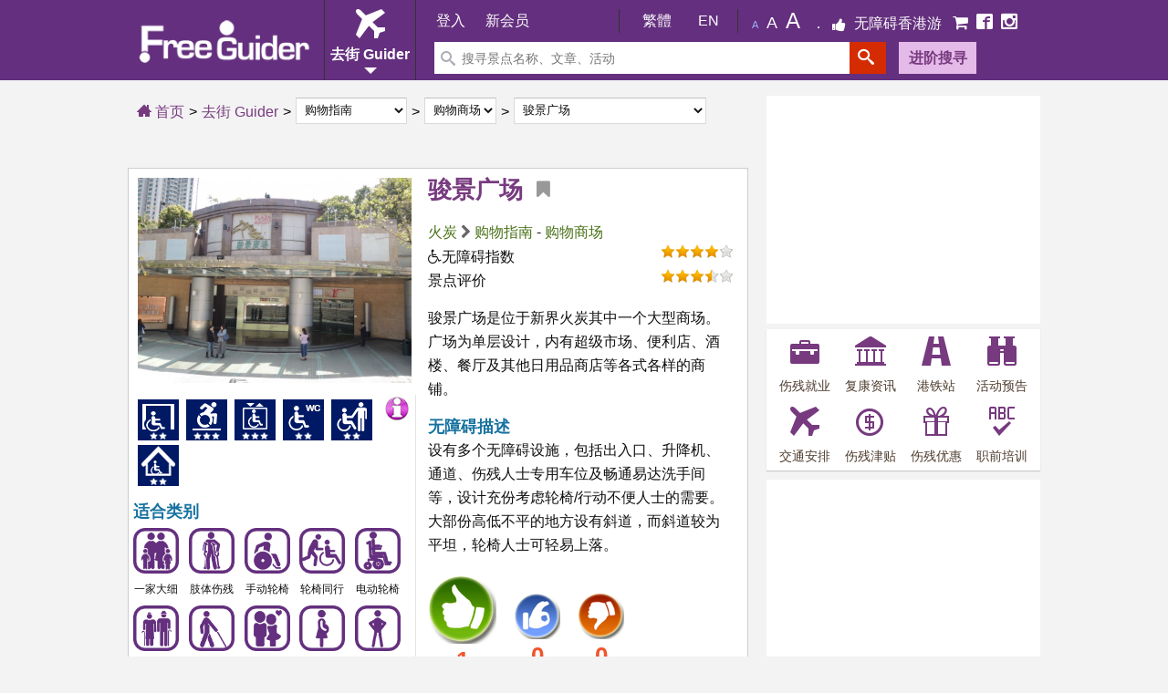

--- FILE ---
content_type: text/html; charset=UTF-8
request_url: https://www.freeguider.com/cn/venues/Plaza-ascot-disable-shopping
body_size: 20079
content:

<!DOCTYPE html>
<html lang="zh-Hant">
<head>
    <meta http-equiv="Content-Language" content="zh-TW">
    <meta http-equiv="content-type" content="text/html; charset=UTF-8">
	<meta name="viewport" content="width=device-width, initial-scale=1.0"/>
    <link rel="icon" href="https://www.freeguider.com/_assets/img/favicon.ico" type="image/x-icon" />    
    <link rel="apple-touch-icon" href="https://www.freeguider.com/_assets/img/apple-touch-icon.png">

    <title>骏景广场 | 无障碍景点|香港一站式 ♿ 无障碍资讯平台|无障碍旅游指南|Free Guider</title>
    <meta name="application-name" content="无障碍生活 Free Guider">
    <meta name="apple-mobile-web-app-title" content="无障碍生活 Free Guider">
    <meta name="msapplication-tooltip" content="无障碍生活 Free Guider">
    <meta name="robots" content="index, follow" />
    <link rel="stylesheet" href="/css/print.v2.min.css" media="print"/>
    <!--[if lt IE 9]>
        <script src="http://css3-mediaqueries-js.googlecode.com/svn/trunk/css3-mediaqueries.js"></script>
        <script src="/js/modernizr.min.js"></script>    <![endif]-->
            <meta name="keywords" content="骏景广场|残障|伤残|无障碍|行动不便旅游|行动不便交通|轮椅旅游|旅游景点|香港|伤残资讯|Disabled Travel|Wheel Chair Travel|Hong Kong|香港一站式 ♿ 无障碍资讯平台|无障碍旅游指南|Free Guider">    
    
            <meta name="Description" content="地点 : 骏景广场 | 无障碍分 : 购物商场 | 无障碍资讯 : 骏景广场设有多个无障碍设施，包括出入口、升降机、通道、伤残人士专用车位及畅通易达洗手间等，设计充份考虑轮椅/行动不便人士的需要。大部份高低不平的地方设有斜道，而斜道较为平坦，轮椅人士可轻易上落。">   
        <meta property="og:description" content="地点 : 骏景广场 | 无障碍分 : 购物商场 | 无障碍资讯 : 骏景广场设有多个无障碍设施，包括出入口、升降机、通道、伤残人士专用车位及畅通易达洗手间等，设计充份考虑轮椅/行动不便人士的需要。大部份高低不平的地方设有斜道，而斜道较为平坦，轮椅人士可轻易上落。"/> 
     
            <meta property="og:title" content="骏景广场|香港一站式 ♿ 无障碍资讯平台|无障碍旅游指南|Free Guider"/>
        <meta property="og:image:alt" content="骏景广场|香港一站式 ♿ 无障碍资讯平台|无障碍旅游指南|Free Guider" />
        <meta property="og:url" content="https://www.freeguider.com/cn/venues/Plaza-ascot-disable-shopping"/>
        
                    <meta property="og:image" content="https://www.freeguider.com/upload/venues/1115/big/c18aefcc53e6971251530c0bcf04e096.JPG"/>
                        <meta property="og:type" content="website" />
        <meta property="fb:app_id" content="161102207780041">
      
    <link rel="stylesheet" href="/css/main.v61.min.css" media="all" />      
    <script>baseurl = 'https://www.freeguider.com/cn/';rooturl = 'https://www.freeguider.com/';pagesize = '10'; mpagesize = '20'; spagesize='20';artsize='12'; osize='8'; tsize='20'; isadmin='';
    </script>

   <script src="/js/jquery-2.1.3.min.js"></script>   
   <script src="/js/jquery-ui.min.js"></script>   
   <script src="//ajax.googleapis.com/ajax/libs/jqueryui/1.10.4/jquery-ui.min.js"></script> 
    <script src="/js/site-init-js.v30.js"></script>    
    <script>
        $(document).ready(function () {
            SkyconnetMenuHelpers.InitTopMenu("sky-top-menu", "sky-top-menu-content", "sky-top-menu-conetent-overlay");
            SkyconnetMenuHelpers.InitLeftMenu("sky-site", "sky-left-menu", "sky-left-menu-content", "sky-left-menu-conetent-overlay", []);
        });    
    </script>
</head>

<body class="gc-body">
    <div id="map-canvas"></div>   
         <div class="error-notification" id="error-notification" style="display:none"><div class="error-notify"></div>

<div class="error-notify-body">
    <div class="error-notify-title">
        <div class="FR error-notify-close-container"><button class="error-notify-close" onclick="close_error_notification()">X</button></div>
    </div>
    <div class="error-notify-message">
        <div class="FL PR10"><img src="https://www.freeguider.com/_assets/img/ecommerce/basic/common/error.png" /></div>
        <div class="FL TAL PT5 W85" id="error-notify-message"></div>
        <div class="fix"></div>
    </div>
</div>
</div>
 
         <div id="loading-page"><div class="loading-page-bg"><div class="loading-page-body">Loading...</div></div></div>  
    
    <div id="sky-left-menu-content"><div id="left-menu">
    <div id="left-menu-header">
        <ul class="">
            <li class="W60 FL">
                                
                    <a href="https://www.freeguider.com/cn/login" class=" H100">
                        <span class="P6 FS14 DIB" title=""><span class="">登入</span>
                    </a>    
                   
            </li>  
            <li class="FWB">
                                
                    <a href="https://www.freeguider.com/cn/registration" class=" H100">
                        <span class="P6 FS14 DIB" title=""><span class="">新用户</span>
                    </a>    
                   
            </li>  
        </ul>
    </div>
    <div class="fix"></div>

    <div id="left-menu-content">
        <ul>
            <li class="left-menu-top-sales" style="border-left:0;"><a href="https://www.freeguider.com/cn/Wheel-Chair-OutGoing-Guider" class=""><span class="icon icon-airplane"></span> <span class="DIB PR4 PB10 PT5">旅游</span></a>
            </li>

            <li class="left-menu-top-sales"><a href="https://www.freeguider.com/cn/fg-restaurant-list" class=""><span class="icon-awesome fa-cutlery"></span> <span class="DIB PR4 PB10 PT5">餐厅</span></a>
            </li>

            <li class="leftmenu-search-panel">

                <form action="https://www.freeguider.com/cn/search/search_result_by_type" method="post">
                    <input type="hidden" name="type" value="" />
                    <label for="search_leftmenu_mobile" class="DN">搜寻任何关键字</label>
                    <input placeholder="搜寻任何关键字" type="text" name="keyword" autocomplete="off" id="search_leftmenu_mobile" class="FL leftmenu-search-input">
                    <input class="leftmenu-search-button" type="submit" value="搜索">
                </form>

            </li>             
            <li>
                <a href="#" data-index="0" class="left-attr-parent-menu left-menu-current"><span class="icon icon-airplane"></span> 去街 Guider <span class="icon-awesome fa-arrow-down FR PR10"></span>
                </a>
            </li>
            <li class="left-sub-menu left-attr-sub-menu-0 ">
                <a href="https://www.freeguider.com/cn/fg-restaurant-list" class="left-sub-menu-text"><span class="icon-awesome fa-angle-right"></span> 无障碍餐厅</a>
            </li> 
            <li class="left-sub-menu left-attr-sub-menu-0 ">
                <a href="https://www.freeguider.com/cn/Wheel-Chair-Travel" class="left-sub-menu-text"><span class="icon-awesome fa-angle-right"></span> 观光旅游</a>
            </li>
            <li class="left-sub-menu left-attr-sub-menu-0 ">
                <a href="https://www.freeguider.com/cn/Barrier-Free-Theme-Park" class="left-sub-menu-text"><span class="icon-awesome fa-angle-right"></span> 主题公园</a>
            </li>
            <li class="left-sub-menu left-attr-sub-menu-0 ">
                <a href="https://www.freeguider.com/cn/Barrier-Free-Parks" class="left-sub-menu-text"><span class="icon-awesome fa-angle-right"></span> 休憩公园</a>
            </li>
            <li class="left-sub-menu left-attr-sub-menu-0 ">
                <a href="https://www.freeguider.com/cn/Church-Museum" class="left-sub-menu-text"><span class="icon-awesome fa-angle-right"></span> 宗教建筑/博物馆</a>
            </li>
            <li class="left-sub-menu left-attr-sub-menu-0 ">
                <a href="https://www.freeguider.com/cn/Wheel-Chair-Shopping" class="left-sub-menu-text"><span class="icon-awesome fa-angle-right"></span> 购物指南</a>
            </li>
            <li class="left-sub-menu left-attr-sub-menu-0 ">
                <a href="https://www.freeguider.com/cn/Wheel-Chair-Education-Institute" class="left-sub-menu-text"><span class="icon-awesome fa-angle-right"></span> 教育机构</a>
            </li>
            <li>
                <a href="#" data-index="1" class="left-attr-parent-menu "><span class="icon icon-newspaper"></span> 环球资讯 <span class="icon-awesome fa-arrow-down FR PR10"></span></a>
            </li>
            <li class="left-sub-menu left-attr-sub-menu-1 ">
                <a href="https://www.freeguider.com/cn/Realtime-Guider" class="left-sub-menu-text"><span class="icon-awesome fa-angle-right"></span> 实时资讯</a>
            </li>
            <li class="left-sub-menu left-attr-sub-menu-1 ">
                <a href="https://www.freeguider.com/cn/HK-Disabled-Latest-News" class="left-sub-menu-text"><span class="icon-awesome fa-angle-right"></span> 最新消息</a>
            </li>
            <li class="left-sub-menu left-attr-sub-menu-1 ">
                <a href="https://www.freeguider.com/cn/barrier-free-organization-and-corporation-interview" class="left-sub-menu-text"><span class="icon-awesome fa-angle-right"></span> 星级专访</a>
            </li>
            <li class="left-sub-menu left-attr-sub-menu-1 ">
                <a href="https://www.freeguider.com/cn/HK-Free-Travel-Story" class="left-sub-menu-text"><span class="icon-awesome fa-angle-right"></span> 人物故事</a>
            </li>
            <li class="left-sub-menu left-attr-sub-menu-1 ">
                <a href="https://www.freeguider.com/cn/Barrier-Free-Recommend" class="left-sub-menu-text"><span class="icon-awesome fa-angle-right"></span> 轮椅旅游推介</a>
            </li>
            <li class="left-sub-menu left-attr-sub-menu-1 ">
                <a href="https://www.freeguider.com/cn/HK-Barrier-Free-News" class="left-sub-menu-text"><span class="icon-awesome fa-angle-right"></span> 相关新闻</a>
            </li>
            <li class="left-sub-menu left-attr-sub-menu-1 ">
                <a href="https://www.freeguider.com/cn/HK-Wheel-Chair-Travel-Information" class="left-sub-menu-text"><span class="icon-awesome fa-angle-right"> </span>其他资讯</a>
            </li>
            <li>
                <a href="#" data-index="2" class="left-attr-parent-menu "><span class="icon icon-camera"></span> 无障碍生活 <span class="icon-awesome fa-arrow-down FR PR10"></span>
                </a>
            </li>
            <li class="left-sub-menu left-attr-sub-menu-2 ">
                <a href="https://www.freeguider.com/cn/accessible-fitness-start" class="left-sub-menu-text"><span class="icon-awesome fa-angle-right"></span> 无障碍运动</a>
            </li>    
            <li class="left-sub-menu left-attr-sub-menu-2 ">
                <a href="https://www.freeguider.com/cn/ecommerce" class="left-sub-menu-text"><span class="icon-awesome fa-angle-right"></span> 复康便利店</a>
            </li>    
            <li class="left-sub-menu left-attr-sub-menu-2 ">
                <a href="https://www.freeguider.com/cn/fg-blog-list" class="left-sub-menu-text"><span class="icon-awesome fa-angle-right"></span> 轮友小社区</a>
            </li>       
            <li class="left-sub-menu left-attr-sub-menu-2 ">
                <a href="https://www.freeguider.com/cn/Barrier-Free-Event" class="left-sub-menu-text"><span class="icon-awesome fa-angle-right"></span> 最新活动预告</a>
            </li>       
            <li class="left-sub-menu left-attr-sub-menu-2 ">
                <a href="https://www.freeguider.com/cn/disabled-arts" class="left-sub-menu-text"><span class="icon-awesome fa-angle-right"></span> 展能艺术</a>
            </li>       
            <li class="left-sub-menu left-attr-sub-menu-2 ">
                <a href="https://www.freeguider.com/cn/rehabliitation-association-list" class="left-sub-menu-text"><span class="icon-awesome fa-angle-right"></span> 复康组织资讯</a>
            </li>     
            <li class="left-sub-menu left-attr-sub-menu-2 ">
                <a href="https://www.freeguider.com/cn/Barrier-Free-Competition" class="left-sub-menu-text"><span class="icon-awesome fa-angle-right"></span> 比赛日程</a>
            </li>    
            <li class="left-sub-menu left-attr-sub-menu-2 ">
                <a href="https://www.freeguider.com/cn/Barrier-Free-Lesson" class="left-sub-menu-text"><span class="icon-awesome fa-angle-right"></span> 进修课程</a>
            </li>          
            <li class="left-sub-menu left-attr-sub-menu-2 ">
                <a href="https://www.freeguider.com/cn/Wheel-Chair-MTR-Information" class="left-sub-menu-text"><span class="icon-awesome fa-angle-right"></span> 港铁站资讯</a>
            </li>  
            <li class="left-sub-menu left-attr-sub-menu-2 ">
                <a href="https://www.freeguider.com/cn/Barrier-Free-Volunteer" class="left-sub-menu-text"><span class="icon-awesome fa-angle-right"></span> 义工招募</a>
            </li> 
            <li class="W100 DI">
                <a href="https://www.freeguider.com/cn/Wheel-Chair-Wiki" class="">
                    <span class="icon icon-books"></span> 生活百科                </a>
            </li>
            <li class="W100 DI">
                <a href="https://www.freeguider.com/cn/top-accessible-hk-2015" class=""  aria-label="无障碍香港游">
                    <span class="icon-awesome fa-thumbs-up"></span> 无障碍香港游                </a>
            </li>
            <li class="W100 DI social-icon-row">                
                <a href="https://www.facebook.com/freeguider" target="_blank" class="FL" aria-label="mobile-facebook"><span class="icon icon-facebook FS18 left-menu-facebook"></span></a>
                <a href="https://www.instagram.com/hkfreeguider" target="_blank" class="FL" aria-label="mobile-instagram"><span class="icon icon-instagram FS18 left-menu-instagram"></span></a>
                <div class="fix"></div>
            </li>
        </ul>
    </div>
    <div class="fix"></div>

</div></div>
    <div id="sky-left-menu-conetent-overlay"></div>
    <div id="sky-site" class="main_color">

        <div id="site">
            <header id="header" class="header ipad-hidden" >
                <div class="container group">
                    <div class="container group header-wrapper">
<nav>
    <div class="FL">
        <a href="https://www.freeguider.com/cn/">
            <img id="header-logo" src="https://www.freeguider.com/_assets/img/logoMobile.png" alt="freeguider.com">
        </a>
    </div>

    <div class="header-menu-container">
        <div class="header-menu-btn-container">        
                
            <span class="icon-airplane icon FS32 color-white" ></span>
            <div class="header-menu-btn-text or-font-family">去街 Guider</div>
            <div class="header-menu-btn-arrow a_home_header_arrow_down"></div>
        </div>
        <div class="header-menu-body-container header-menu-restaurant">
            <div class="header-menu-body-arrow"></div>
            <div class="header-menu-body-content">
                <a href="https://www.freeguider.com/cn/HK-Disabled-Latest-News">
                    <div class="header-menu-body-item ">环球资讯</div>
                </a>
                <a href="https://www.freeguider.com/cn/Wheel-Chair-OutGoing-Guider">
                    <div class="header-menu-body-item selected">去街 Guider</div>
                </a>
                <a href="https://www.freeguider.com/cn/fg-restaurant-list">
                    <div class="header-menu-body-item ">无障碍餐厅</div>
                </a>
                <a href="https://www.freeguider.com/cn/fg-blog-list">
                    <div class="header-menu-body-item ">轮友小社区</div>
                </a>
                <a href="https://www.freeguider.com/cn/Barrier-Free-Event">
                    <div class="header-menu-body-item ">活动预告</div>
                </a>
                <a href="https://www.freeguider.com/cn/Barrier-Free-Lesson">
                    <div class="header-menu-body-item ">进修课程</div>
                </a>
                <a href="https://www.freeguider.com/cn/disabled-arts">
                    <div class="header-menu-body-item ">展能艺术</div>
                </a>
                <a href="https://www.freeguider.com/cn/Barrier-Free-Competition" class="DN">
                    <div class="header-menu-body-item ">比赛日程</div>
                </a>
                <a href="https://www.freeguider.com/cn/Disabled-Jetso-Life-Coupon">
                    <div class="header-menu-body-item ">优惠速递</div>
                </a>
                <a href="https://www.freeguider.com/cn/Wheel-Chair-Wiki">
                    <div class="header-menu-body-item ">生活百科</div>
                </a>
                <a href="https://www.freeguider.com/cn/rehabliitation-association-list">
                    <div class="header-menu-body-item ">复康资讯</div>
                </a>
                <div class="fix"></div>
            </div>
        </div>
    </div>
  

    <div class="header-main-group">
    <div class="header-userbar-container or-font-family">
        <div class="header-userbar js-header-userbar">          
            <div class="header-userbar-content js-header-userbar-content">
                
                
                                    <a class="header-userbar-generic-link" href="https://www.freeguider.com/cn/login">登入</a>
                    <a class="header-userbar-generic-link" href="https://www.freeguider.com/cn/registration">新会员</a>                
                            </div>
            
            <span class="header-userbar-divider"></span>
            <div class="header-userbar-lang-menu ">
                                                        <a class="header-userbar-link header-userbar-lang-btn js-header-userbar-lang-btn PL10" href="https://www.freeguider.com/hk/venues/Plaza-ascot-disable-shopping">繁體</a>
                                                                                                                <a class="header-userbar-link header-userbar-lang-btn js-header-userbar-lang-btn PL10" href="https://www.freeguider.com/en/venues/Plaza-ascot-disable-shopping">En</a>
                                                </div>
            <span class="header-userbar-divider PL10"></span>


            <ul class="top-second-menu">
                <li><a class="font_size font_size_small" href="#" title="较小字体">A</a></li>
                <li><a class="font_size font_size_middle" href="#" title="中等字体">A</a></li>
                <li><a class="font_size font_size_big" href="#" title="较大字体">A</a></li>
                <li class="with_sep">
                    <a href="https://www.freeguider.com/cn/top-accessible-hk" target="_blank" class="header-promotion" aria-label="无障碍香港游">
                        <span class="DIB icon-awesome fa-thumbs-up color-white"></span>
                        <span class="header-userbar-business-zone-title">无障碍香港游</span>
                    </a>
                </li>
                <li>
                    <a href="https://www.freeguider.com/cn/ecommerce" target="_blank" class="" aria-label="E-Commerce"  rel="nofollow">
                        <span class="icon-awesome fa-shopping-cart FS18 color-white header-facebook"></span>
                    </a>
                </li>
                <li>
                    <a href="https://www.facebook.com/freeguider" target="_blank" class="" aria-label="Facebook">
                        <span class="icon icon-facebook2 FS18 color-white header-facebook"></span>
                    </a>
                </li>
                <li>
                                            <a href="https://www.instagram.com/hkfreeguider" target="_blank"  aria-label="Instagram">
                            <span class="icon icon-instagram FS18 color-white header-instagram"></span>
                        </a>
                                    </li>
            </ul>
        </div>
    </div>
    <form action="https://www.freeguider.com/cn/search-result" method="post">
        <div class="header-searchbar-container js-quick-search-container" >
                <input type="hidden" id="header-type" name="type" value="" />
                <input type="hidden" id="header-srh" name="srh" value="top" />

                <div class="header-searchbar-wrapper">
                    <div class="header-searchbar-what">
                        <span class="icon icon-search color-grey"></span>
                        <label id="site-main-search" for="search-keyword-nav" class="DN">搜寻景点名称、文章、活动</label>
                        <input id="search-keyword-nav" name="keyword" type="text" class="header-searchbar-keyword-input" placeholder="搜寻景点名称、文章、活动" autocomplete="off">
                    </div>
                </div>
                <button type="submit" class="header-searchbar-search-btn" title="site-search" aria-labelledby="site-main-search">
                    <span class="icon icon-search color-white FS18"></span>
                </button>
                <a href="https://www.freeguider.com/cn/advance-search" class="MT5">
                    <div class="header-searchbar-adv-search-btn">进阶搜寻</div>
                </a>
        </div>
     </form>
</div>
</nav>
</div>                </div>
            </header>
            <header id="header-mobile" class="mobile-header ipad-show">
                <div class="header-line"></div>

<div class="menubtn-container FL">
    <div id="sky-left-menu" class="menubtn bg-sprite sprite-menuicon sky-left-menu-icon"></div>
    <div class="fix"></div>
</div>

<a href="https://www.freeguider.com/cn//" aria-label="Free Guider Logo">
    <div class="bg-sprite sprite-logomobilesmall logo-image-mobile FL"></div>
</a>

<div id="sky-top-menu" class="sky-top-menu-icon sky-fast-transition small-device-hidden" style="background-color: #773a7f!important;"><input type="button" class="search" title="site-search" aria-label="搜寻景点名称、文章、活动"  style="background-color: #773a7f!important;border:0!important" /></div>

<div class="social-row-mobile">
        <a href="https://www.freeguider.com/cn/member-wall" class="mobile-header-login-link FR" aria-label="会员专区" ><span class="mobile-header-account"></span></a>
    <div id="login-link" class="FR">
        <a href="https://www.freeguider.com/cn/Wheel-Chair-OutGoing-Guider" class="PL10 sky-fast-transition">
            <span class="small-device-hidden">旅游</span>
            <span class="header-mobile-icon small-device-show icon icon-airplane"></span>
        </a>
        <a href="https://www.freeguider.com/cn/HK-Disabled-Latest-News" class="PL10 sky-fast-transition">
            <span class="small-device-hidden">时报</span>
            <span class="header-mobile-icon small-device-show icon icon-newspaper"></span>
        </a>
        <a href="https://www.freeguider.com/cn/Barrier-Free-Event" class="PL10 sky-fast-transition">
            <span class="small-device-hidden">活动</span>
            <span class="header-mobile-icon small-device-show icon icon-camera"></span>
        </a>
        <a href="https://www.freeguider.com/cn/Wheel-Chair-Wiki" class="PL10 sky-fast-transition">
            <span class="small-device-hidden">百科</span>
            <span class="header-mobile-icon small-device-show icon icon-books"></span>
        </a>
    </div>
    
</div>
<div class="fix"></div>

<div id="sky-top-menu-content">
    <button type="button" class="xclose skyconnet-DropdownClose" onclick="closeSearch()" title="Close"><span>×</span></button>
     <form action="https://www.freeguider.com/cn/search-result" method="post"  class="topmenu-search-panel">
        <ul>
            <li>
                <input type="hidden" id="menu-type" name="type" value="" />
                <input type="hidden" id="menu-srh" name="srh" value="top" />
                
                <label for="search-keyword-nav-resp" class="DN">搜寻景点名称、文章、活动</label>
                <input id="search-keyword-nav-resp" placeholder="搜寻景点名称、文章、活动" type="text" name="keyword" autocomplete="off" class="FL topmenu-search-input">
                <input class="topmenu-search-button" type="submit" value="搜索" style="padding: 6px; background: #91479b!important;border-radius: 2px;border: 0!important;height: 35px!important">
                <div class="fix"></div>
            </li>
        </ul>
    </form>
</div>

<div id="sky-top-menu-conetent-overlay"></div>
   
            </header>       

            <div id="header-fix" class="fix header-fix"></div>
            <div class="main-content-container container  " style="">
                <div class="fix"></div>
               
                
                                
                  
<div id="columns" class="group container">		
    <div class="col1">		
        <div class="sitemappath">                    
            <div class="home-path"><a href="https://www.freeguider.com/cn//"><span class="icon icon-home3"></span> 首页</a></div>
            <div class="with-sep"><a href="https://www.freeguider.com/cn/Wheel-Chair-OutGoing-Guider">去街 Guider</a></div>              
            <div class="with-sep"><label for="sitemap_category" class="DN">选择分类</label><div class="control-group  "><div class="controls "><select name="sitemap_category" id="sitemap_category" default_options="https://www.freeguider.com/cn/Wheel-Chair-Shopping" class="sitemap-dropdown">
<option value="https://www.freeguider.com/cn/Wheel-Chair-Travel">观光旅游</option>
<option value="https://www.freeguider.com/cn/Barrier-Free-Theme-Park">主题公园</option>
<option value="https://www.freeguider.com/cn/Barrier-Free-Parks">休憩公园</option>
<option value="https://www.freeguider.com/cn/Church-Museum">宗教建筑/博物馆</option>
<option value="https://www.freeguider.com/cn/Wheel-Chair-Shopping" selected="selected">购物指南</option>
<option value="https://www.freeguider.com/cn/Wheel-Chair-Education-Institute">教育机构</option>
<option value="https://www.freeguider.com/cn/Wheel-Chair-Service-Center">社区设施</option>
<option value="https://www.freeguider.com/cn/Wheel-Chair-Recreation">休憩娱乐</option>
<option value="https://www.freeguider.com/cn/Wheel-Chair-Sports-Gymnasium">运动场及体育馆</option>
<option value="https://www.freeguider.com/cn/Barrier-Free-Wild-challenge">野外挑战</option>
<option value="https://www.freeguider.com/cn/Industrial-and-Commercial-Buildings">工商大厦</option>
<option value="https://www.freeguider.com/cn/Accessible-Estate">屋苑</option>
<option value="https://www.freeguider.com/cn/Accessible-Hotel">酒店</option>
</select>
</div></div></div>
            <div class="with-sep"><label for="sitemap_sub_category" class="DN">选择子分类</label><div class="control-group  "><div class="controls "><select name="sitemap_sub_category" id="sitemap_sub_category" default_options="https://www.freeguider.com/cn/Barrier-Free-Shopping-Mall" class="sitemap-dropdown">
<option value="https://www.freeguider.com/cn/Wheel-Chair-Shopping">全部</option>
<option value="https://www.freeguider.com/cn/Barrier-Free-Shopping-Mall" selected="selected">购物商场</option>
<option value="https://www.freeguider.com/cn/Barrier-Free-Arcade">屋邨商场</option>
<option value="https://www.freeguider.com/cn/Computer-city">电脑城</option>
<option value="https://www.freeguider.com/cn/Downtown">街市</option>
</select>
</div></div></div>  
            <div class="with-sep"><label for="sitemap_venue" class="DN">选择 地点</label><div class="control-group  "><div class="controls "><select name="sitemap_venue" id="sitemap_venue" default_options="https://www.freeguider.com/cn/venues/Plaza-ascot-disable-shopping" class="sitemap-dropdown">
<option value="https://www.freeguider.com/cn/venues/8-and-a-half-disable-wheelchair-shoppingmall">8咪半</option>
<option value="https://www.freeguider.com/cn/venues/Aeon-supermarket-lam-tin-store">AEON SUPERMARKET 蓝田店</option>
<option value="https://www.freeguider.com/cn/venues/Central-market-shopping-disable">Central Market 中央艺术坊</option>
<option value="https://www.freeguider.com/cn/venues/Coffee-town---malaysia-shopping-disable">Coffee Town（吉隆坡-咖咖店）</option>
<option value="https://www.freeguider.com/cn/venues/D2-place-two-disable-leisure">D2 Place Two</option>
<option value="https://www.freeguider.com/cn/venues/Mikiki-disable-shopping">Mikiki</option>
<option value="https://www.freeguider.com/cn/venues/Vwalk-disable-shopping">V WALK</option>
<option value="https://www.freeguider.com/cn/venues/We-go-mall-shopping-disable">We Go MALL</option>
<option value="https://www.freeguider.com/cn/venues/Lifekcc-shopping-disable">life@KCC</option>
<option value="https://www.freeguider.com/cn/venues/Spot-disable-shopping">上水汇</option>
<option value="https://www.freeguider.com/cn/venues/E-plaza---shopping-disable">东广场</option>
<option value="https://www.freeguider.com/cn/venues/Shun-tak-centre-disable-shopping-travel">信德中心</option>
<option value="https://www.freeguider.com/cn/venues/Chelsea-heights-disable-shopping">卓尔广场</option>
<option value="https://www.freeguider.com/cn/venues/Ifc-mall-disable-shopping">国际金融中心商场</option>
<option value="https://www.freeguider.com/cn/venues/Baoda-mall-shopping-disable-wheelchair">宝达商场</option>
<option value="https://www.freeguider.com/cn/venues/Trend-plaza-disable-shopping">屯门时代广场</option>
<option value="https://www.freeguider.com/cn/venues/Tuen-mun-parklane-square-disable-shopping">屯门栢丽广场</option>
<option value="https://www.freeguider.com/cn/venues/Tbg-mall-shopping-disable">得宝商场</option>
<option value="https://www.freeguider.com/cn/venues/Yucui-shopping-center-disable-shopping">愉翠商場</option>
<option value="https://www.freeguider.com/cn/venues/Tsz-wan-shan-shopping-centre-shopping-disable">慈云山中心</option>
<option value="https://www.freeguider.com/cn/venues/New-kowloon-plaza-disable-shopping">新九龙广场</option>
<option value="https://www.freeguider.com/cn/venues/Grand-millennium-plaza-accessible">新纪元广场</option>
<option value="https://www.freeguider.com/cn/venues/Infinitus-plaza-disable-shopping">无限极广场</option>
<option value="https://www.freeguider.com/cn/venues/Shatin-galleria-shopping-disable">沙田商业中心</option>
<option value="https://www.freeguider.com/cn/venues/Ins-point-shopping-disable">现时点In's Point</option>
<option value="https://www.freeguider.com/cn/venues/Windsor-house-disable-shopping">皇室堡</option>
<option value="https://www.freeguider.com/cn/venues/Citywalk-i-disavle-shopping">荃新天地1期</option>
<option value="https://www.freeguider.com/cn/venues/Yumin-center-disable-shopping-wheelchair">裕民中心</option>
<option value="https://www.freeguider.com/cn/venues/Double-cove-place-shopping-disable">迎海荟</option>
<option value="https://www.freeguider.com/cn/venues/Plaza-ascot-disable-shopping" selected="selected">骏景广场</option>
<option value="https://www.freeguider.com/cn/venues/Whampoa-wiz-zone-disable-leisure">黄埔新天地尖子坊</option>
</select>
</div></div></div>
        </div>	
        
        
            <div class="fix"></div>

        <div class="fix"></div>
        <div class="FR">
            <div class="fb-like fb-no-margin" data-href="https://www.freeguider.com/cn/venues/Plaza-ascot-disable-shopping" data-send="true" data-layout="button_count" data-width="100" data-show-faces="true"></div>
        </div>    
        <div class="fix"></div>
        <article>
            <input type="hidden" id="vid" name="vid" value="1116"/>
            
		        
<div class="venue-content bg-white grey-border W100">

    <div class="venue-right-panel FR">
        <div class="P5">
            <div class="MB10">  
                <h1 class="PT5">
                                        <span itemprop="name" class="FS26 FL">骏景广场</span>
                    

                    <a href="#" class="amend-venue-bookmark DIn FL PL10  user-login-ctrl"  aria-label="我的标签"  data-type="Venue" data-vid="1116">
                        <span class="PL5 fa-bookmark icon-awesome MT-3"  title="我的标签" ></span>
                    </a>

                </h1>
                <h2 class="DN noprint">地点 : 骏景广场 | 无障碍分 : 购物商场 | 无障碍资讯 : 骏景广场设有多个无障碍设施，包括出入口、升降机、通道、伤残人士专用车位及畅通易达洗手间等，设计充份考虑轮椅/行动不便人士的需要。大部份高低不平的地方设有斜道，而斜道较为平坦，轮椅人士可轻易上落。</h2>
                <div class="fix"></div>
                <div></div>
            </div>
                <div class="fix"></div>
            <div class="MT10">
            
                                                                        <a class="venue-item-link" href="https://www.freeguider.com/cn/venue-distinct-list/72">火炭</a> 
                            <span class="icon-awesome fa-chevron-right color-dark-grey"></span>
                                            
                    <a class="venue-item-link" href="https://www.freeguider.com/cn/Wheel-Chair-Shopping"> 购物指南</a> - 
                    <a class="venue-item-link" href="https://www.freeguider.com/cn/Barrier-Free-Shopping-Mall"> 购物商场</a>
            </div>    
                <div class="fix"></div>
                    
            <div id="venue_bf_rating" class="right barrier-free-info"><span><div class="bg-sprite sprite-star-off right"></div><div class="bg-sprite sprite-star-on right"></div><div class="bg-sprite sprite-star-on right"></div><div class="bg-sprite sprite-star-on right"></div><div class="bg-sprite sprite-star-on right"></div></span></div>
            <div class="barrier-free-info"><span class="icon-awesome fa-wheelchair"></span>无障碍指数                <span itemprop="aggregateRating" itemscope itemtype="http://schema.org/AggregateRating">
                    <meta itemprop="ratingValue" content="4.0">
                    <meta itemprop="bestRating" content="5">
                    <meta itemprop="ratingCount" content="1">
                </span>
            </div> 
		    <div id="venue_rating" class="right"><span><div class="bg-sprite sprite-star-off right"></div><div class="bg-sprite sprite-star-half right"></div><div class="bg-sprite sprite-star-on right"></div><div class="bg-sprite sprite-star-on right"></div><div class="bg-sprite sprite-star-on right"></div></span></div>
            <div>景点评价</div>

            
                    </div>
</div>

    <div class="venue-left-panel P5">

        <div class="pos-relate">
             

            <a id="img_venue_main" href="https://www.freeguider.com/_assets/img/no_image.jpg" class="fancy-element">
                <img itemprop="image" data-original="https://www.freeguider.com/upload/venues/1115/big/c18aefcc53e6971251530c0bcf04e096.JPG"class="venue-detail-main P5 lazy-img lazy-loader" src="https://www.freeguider.com/_assets/img/transparent.png" alt="骏景广场" >            
            </a>      

                    </div>
        
        <div class="venue-facility-icon-container ">
            <div class="barrier-free-info">
                                          
                        <div class="FR">
                            <div class="bg-sprite sprite-information clickable venue-info"  title="图片描述"></div>
                        </div>
                        <div class="fix mobile-show MB10"></div>

                                                                                    <div class="venue-facility-icon">
                                    <div class="bg-sprite sprite-autodoor-2-star"  title="骏景广场-出入口设有手动门，而阔度大致适合轮椅通过，部份或需要别人协助"></div>
                                </div>
                                <div class="info-detail">出入口设有手动门，而阔度大致适合轮椅通过，部份或需要别人协助</div>
                                <div class="info-detail-fix"></div>
                                                                                                        <div class="venue-facility-icon">
                                <div class="bg-sprite sprite-level-3-star"  title="骏景广场-通道平坦宽阔或设有斜道，轮椅 / 行动不便人士人士可独自出入"></div>                                    
                            </div>
                            <div class="info-detail">通道平坦宽阔或设有斜道，轮椅 / 行动不便人士人士可独自出入</div>
                            <div class="info-detail-fix"></div>
                                                                                
                                                            <div class="venue-facility-icon">
                                    <div class="bg-sprite sprite-lift-3-star"  title="骏景广场-不需要或设有阔落升降机可到达所有楼层，轮椅 / 行动不便人士可独自使用"></div>                                       
                                </div>
                                <div class="info-detail">不需要或设有阔落升降机可到达所有楼层，轮椅 / 行动不便人士可独自使用</div>
                                <div class="info-detail-fix"></div>
                                                                                                                                <div class="venue-facility-icon">
                                <div class="bg-sprite sprite-toilet-2-star" title="骏景广场-设有无性别洗手间，使用前或需要别人协助"></div>                                    
                            </div>
                            <div class="info-detail">设有无性别洗手间，使用前或需要别人协助</div>
                            <div class="info-detail-fix"></div>
                                                                                                    <div class="venue-facility-icon">
                                <div class="bg-sprite sprite-awareness-2-star" title="骏景广场-员工亲切友善有礼，可为轮椅 / 行动不便人士提供咨询服务"></div>                                    
                            </div>
                            <div class="info-detail">员工亲切友善有礼，可为轮椅 / 行动不便人士提供咨询服务</div>
                            <div class="info-detail-fix"></div>
                                                                            <div class="venue-facility-icon">
                                <div class="bg-sprite sprite-space-2-star" title="骏景广场-空间通道大致阔落平坦，轮椅 / 行动不便人士或须别人协助"></div>                                    
                            </div>
                            <div class="info-detail">空间通道大致阔落平坦，轮椅 / 行动不便人士或须别人协助</div>
                            <div class="info-detail-fix"></div>
                                                            </div>
                <div class="fix"></div>
                <span class="PT10">
                        
                                                    <h2 class="color-blue PT15">适合类别</h2>
                                <ul class='PT5 venue-group'>
                                                                        <li class="FL W20 MB5 TAC">
                                            <div class='icon-text-container'>
                                                <span class='FS12 TAC'>
                                                    <img src='https://www.freeguider.com/_assets/img/icons/family.png' class='W50PX'  />                                                    <div class="MT-5">一家大细</div>
                                                </span>
                                            </div>
                                        </li>
                                                                        <li class="FL W20 MB5 TAC">
                                            <div class='icon-text-container'>
                                                <span class='FS12 TAC'>
                                                    <img src='https://www.freeguider.com/_assets/img/icons/disabled.png' class='W50PX'  />                                                    <div class="MT-5">肢体伤残</div>
                                                </span>
                                            </div>
                                        </li>
                                                                        <li class="FL W20 MB5 TAC">
                                            <div class='icon-text-container'>
                                                <span class='FS12 TAC'>
                                                    <img src='https://www.freeguider.com/_assets/img/icons/wheelchair.png' class='W50PX'  />                                                    <div class="MT-5">手动轮椅</div>
                                                </span>
                                            </div>
                                        </li>
                                                                        <li class="FL W20 MB5 TAC">
                                            <div class='icon-text-container'>
                                                <span class='FS12 TAC'>
                                                    <img src='https://www.freeguider.com/_assets/img/icons//wheelchair_with_helper.png' class='W50PX' />                                                    <div class="MT-5">轮椅同行</div>
                                                </span>
                                            </div>
                                        </li>
                                                                        <li class="FL W20 MB5 TAC">
                                            <div class='icon-text-container'>
                                                <span class='FS12 TAC'>
                                                    <img src='https://www.freeguider.com/_assets/img/icons/electric_wheelchair.png' class='W50PX'  />                                                    <div class="MT-5">电动轮椅</div>
                                                </span>
                                            </div>
                                        </li>
                                                                        <li class="FL W20 MB5 TAC">
                                            <div class='icon-text-container'>
                                                <span class='FS12 TAC'>
                                                    <img src='https://www.freeguider.com/_assets/img/icons//elderly.png' class='W50PX'  />                                                    <div class="MT-5">老人家</div>
                                                </span>
                                            </div>
                                        </li>
                                                                        <li class="FL W20 MB5 TAC">
                                            <div class='icon-text-container'>
                                                <span class='FS12 TAC'>
                                                    <img src='https://www.freeguider.com/_assets/img/icons//blind.png' class='W50PX'  />                                                    <div class="MT-5">视障人士</div>
                                                </span>
                                            </div>
                                        </li>
                                                                        <li class="FL W20 MB5 TAC">
                                            <div class='icon-text-container'>
                                                <span class='FS12 TAC'>
                                                    <img src='https://www.freeguider.com/_assets/img/icons//couple.png' class='W50PX'  />                                                    <div class="MT-5">情侣</div>
                                                </span>
                                            </div>
                                        </li>
                                                                        <li class="FL W20 MB5 TAC">
                                            <div class='icon-text-container'>
                                                <span class='FS12 TAC'>
                                                    <img src='https://www.freeguider.com/_assets/img/icons//pregnant.png' class='W50PX'  />                                                    <div class="MT-5">孕妇</div>
                                                </span>
                                            </div>
                                        </li>
                                                                        <li class="FL W20 MB5 TAC">
                                            <div class='icon-text-container'>
                                                <span class='FS12 TAC'>
                                                    <img src='https://www.freeguider.com/_assets/img/icons//single.png' class='W50PX'  />                                                    <div class="MT-5">独行侠</div>
                                                </span>
                                            </div>
                                        </li>
                                                            </ul>
                            <div class="fix"></div>
                                            
                                                
                            <h2 class="color-blue PT15">地方设施</h2>
                            <ul class='PL10 PT8 venue-facilities-group'>
                                                                <li class="FL W50">
                                        <div class='icon-text-container'>
                                            <span class='icon icon-checkmark color-green PT5'></span> &nbsp;

                                            <span class='PL5 venue-facilities-category'>
                                                引路径                                            </span>
                                        </div>
                                    </li>
                                                                <li class="FL W50">
                                        <div class='icon-text-container'>
                                            <span class='icon icon-checkmark color-green PT5'></span> &nbsp;

                                            <span class='PL5 venue-facilities-category'>
                                                欢迎导盲犬                                            </span>
                                        </div>
                                    </li>
                                                                <li class="FL W100">
                                        <div class='icon-text-container'>
                                            <span class='icon icon-checkmark color-green PT5'></span> &nbsp;

                                            <span class='PL5 venue-facilities-category'>
                                                地铁可到达 (步行15分钟内)                                            </span>
                                        </div>
                                    </li>
                                                                <li class="FL W100">
                                        <div class='icon-text-container'>
                                            <span class='icon icon-checkmark color-green PT5'></span> &nbsp;

                                            <span class='PL5 venue-facilities-category'>
                                                巴士可到达 (步行15分钟内)                                            </span>
                                        </div>
                                    </li>
                                                    </ul>
                                        
                </span>
        </div>
    </div>
                
    <div class="venue-right-panel">
        <div class="P5">                

                <div class="fix MB5"></div>

            <span itemprop="articleBody">
                <p>
                
                                            <h2 class="color-blue PT15 ipad-show">地方简介</h2>
                        <p>骏景广场是位于新界火炭其中一个大型商场。广场为单层设计，内有超级市场、便利店、酒楼、餐厅及其他日用品商店等各式各样的商铺。</p>
                                    </p>
                
                                <div class="barrier-free-info">
                    <h2 class="color-blue PT15">无障碍描述</h2>
                    <p><p>设有多个无障碍设施，包括出入口、升降机、通道、伤残人士专用车位及畅通易达洗手间等，设计充份考虑轮椅/行动不便人士的需要。大部份高低不平的地方设有斜道，而斜道较为平坦，轮椅人士可轻易上落。</p>
</p>
                </div>
                            </span>
            <div id="venue-rating-gallery" class="FL MT20">
                <div class="venue-rating-image" >
                    <div class="bg-sprite sprite-rating-good-big"  title="骏景广场-Rating-Good"></div>
                    <div class="venue-rating-score">1</div>
                </div>
                <div class="venue-rating-image-small">
                    <div class="bg-sprite sprite-rating-ok-medium"  title="骏景广场-Rating-OK"></div>
                    <div class="venue-rating-score">0</div>
                </div>
                <div class="venue-rating-image-small">
                    <div class="bg-sprite sprite-rating-bad-medium"  title="骏景广场-Rating-Bad"></div>
                    <div class="venue-rating-score">0</div>
                </div>
            </div>    
                        
                <div class="fix"></div>
                <span itemprop="datePublished" content="2019-07-19"></span>                  
        </div>
    </div>

    <div class="fix MB5"></div>    
</div>            
                            <div class="fix MB5"></div>  
                <div class="bg-white FL grey-border venue-content W100 PL10 PR10">
                      <h3 class="P5 venue-section-title color-sharp-orange"><span class="icon-awesome fa-lightbulb bold"></span> &nbsp;FG 小贴士</h3>
                      <p class="PL10 PB10">
                        骏景广场无障碍足够，轮椅人士可以单独前往。                      </p>
                </div>
                        
            <div class="fix"></div>
            
                            <div class="MB10 MT10"><div class="noprint">
<!-- horizontal-ads -->
<ins class="adsbygoogle"
     style="display:block"
     data-ad-client="ca-pub-9501675961506353"
     data-ad-slot="6967774044"
     data-ad-format="auto"
     data-full-width-responsive="true"></ins>
<script>
     (adsbygoogle = window.adsbygoogle || []).push({});
</script>
</div></div>
            
            <div class="fix"></div>

            <div class="fix MB5"></div>      
                <div class="bg-white FL grey-border venue-content W100">
    <div class="P5">
        <h3 class="P5 venue-section-title"><span class="icon icon-images"></span> 图片集</h3>
                            
        <figure class="gallery P5 TAC">
            <ul>
                                <li>
                    <a class="fancy-element" rel="group1116" href="https://www.freeguider.com/upload/venues/1115/big/e256ac8f2da854d188491afb412f5854.JPG">
                        <img itemprop="image" height="95" data-original="https://www.freeguider.com/upload/venues/1115/small/e256ac8f2da854d188491afb412f5854.JPG"class="venue-gallery-image lazy-img lazy-loader" src="https://www.freeguider.com/_assets/img/transparent.png" alt="图片-骏景广场客户服务中心" >
                    </a>
                    <p>骏景广场客户服务中心</p>
                </li>
                                <li>
                    <a class="fancy-element" rel="group1116" href="https://www.freeguider.com/upload/venues/1115/big/7f8f29e732de57e6a935244030e964e6.JPG">
                        <img itemprop="image" height="95" data-original="https://www.freeguider.com/upload/venues/1115/small/7f8f29e732de57e6a935244030e964e6.JPG"class="venue-gallery-image lazy-img lazy-loader" src="https://www.freeguider.com/_assets/img/transparent.png" alt="图片-广场内裕满人家酒楼及fusion 超级市场" >
                    </a>
                    <p>广场内裕满人家酒楼及fusion 超级市场</p>
                </li>
                                <li>
                    <a class="fancy-element" rel="group1116" href="https://www.freeguider.com/upload/venues/1115/big/a398efae29ccef2d5527244c0c970a21.JPG">
                        <img itemprop="image" height="95" data-original="https://www.freeguider.com/upload/venues/1115/small/a398efae29ccef2d5527244c0c970a21.JPG"class="venue-gallery-image lazy-img lazy-loader" src="https://www.freeguider.com/_assets/img/transparent.png" alt="图片-广场大堂休憩处" >
                    </a>
                    <p>广场大堂休憩处</p>
                </li>
                                <li>
                    <a class="fancy-element" rel="group1116" href="https://www.freeguider.com/upload/venues/1115/big/a72cba3a43fe2ceecf5fcf8807732886.JPG">
                        <img itemprop="image" height="95" data-original="https://www.freeguider.com/upload/venues/1115/small/a72cba3a43fe2ceecf5fcf8807732886.JPG"class="venue-gallery-image lazy-img lazy-loader" src="https://www.freeguider.com/_assets/img/transparent.png" alt="图片-大快活快餐店" >
                    </a>
                    <p>大快活快餐店</p>
                </li>
                                <li>
                    <a class="fancy-element" rel="group1116" href="https://www.freeguider.com/upload/venues/1115/big/afda97a428fca34e2a7ed37e11249c9c.JPG">
                        <img itemprop="image" height="95" data-original="https://www.freeguider.com/upload/venues/1115/small/afda97a428fca34e2a7ed37e11249c9c.JPG"class="venue-gallery-image lazy-img lazy-loader" src="https://www.freeguider.com/_assets/img/transparent.png" alt="图片-地产物业代理商铺" >
                    </a>
                    <p>地产物业代理商铺</p>
                </li>
                                <li>
                    <a class="fancy-element" rel="group1116" href="https://www.freeguider.com/upload/venues/1115/big/616b452a62c1d6749ef111d2a09d97ed.JPG">
                        <img itemprop="image" height="95" data-original="https://www.freeguider.com/upload/venues/1115/small/616b452a62c1d6749ef111d2a09d97ed.JPG"class="venue-gallery-image lazy-img lazy-loader" src="https://www.freeguider.com/_assets/img/transparent.png" alt="图片-停车场入口" >
                    </a>
                    <p>停车场入口</p>
                </li>
                                <li>
                    <a class="fancy-element" rel="group1116" href="https://www.freeguider.com/upload/venues/1115/big/3d59b5381d74887bd819cfe2bdab7440.JPG">
                        <img itemprop="image" height="95" data-original="https://www.freeguider.com/upload/venues/1115/small/3d59b5381d74887bd819cfe2bdab7440.JPG"class="venue-gallery-image lazy-img lazy-loader" src="https://www.freeguider.com/_assets/img/transparent.png" alt="图片-设有手提电话充电站" >
                    </a>
                    <p>设有手提电话充电站</p>
                </li>
                                <li>
                    <a class="fancy-element" rel="group1116" href="https://www.freeguider.com/upload/venues/1115/big/e51dfdcca20da0550f610654406ea5f5.JPG">
                        <img itemprop="image" height="95" data-original="https://www.freeguider.com/upload/venues/1115/small/e51dfdcca20da0550f610654406ea5f5.JPG"class="venue-gallery-image lazy-img lazy-loader" src="https://www.freeguider.com/_assets/img/transparent.png" alt="图片-商场外围儿童游乐设施" >
                    </a>
                    <p>商场外围儿童游乐设施</p>
                </li>
                  
            </ul>  
		</figure>
    </div>
</div>    
            <div class="fix MB5"></div>  
                
            
            <div  class="bg-white FL grey-border venue-content W100">
                <div class="P5">
	<div class="venue-left-detail-panel">
        <h3 class="P5 venue-section-title"><span class="icon-awesome fa-calendar"></span> 相关资讯</h3>
        <div class="fix"></div>
                                    <p>
                地址 : 火炭骏景路1号                                
            </p>
                            <p>查询电话 : 2687-6612</p>
                            <p>网址 : <a class="venue-item-link" itemprop="url" href="https://www.plazaascot.com/tch/pa/main/index.jsp#" target="_blank">相关景点网址</a></p>
           
                        
                    <p><a href="#" onclick="return false;" class="venue-item-link mobile-show show-moblie-content PR5 PT0" data-href="venue-google-map-container" data-show="显示Google地图"  data-hidden="隐藏Google地图" ><span class="icon icon-location2"></span>显示Google地图</a></p>
                <div class="fix"></div>
        <hr class="noprint MT15">              
    </div>
</div>
               
                                    <div id="venue-google-map-container" class="mobile-hidden"><iframe src="https://www.freeguider.com/cn/google-map/1116"id="venue-google-map"  rel="nofollow"></iframe></div> 
                     
                    <div class="fix"></div>    
                 <div class="P5">
	<div class="P5">
        <h3 class="P5 venue-section-title"><span class="icon-awesome fa-automobile"></span> 交通资讯</h3>
        <div class="fix"></div>
                <div class="barrier-free-info MT5">
            <div class="color-blue"><strong> 易达指数</strong>
                <div id="venue_transport_rating" class="right"><span><div class="bg-sprite sprite-star-off right"></div><div class="bg-sprite sprite-star-half right"></div><div class="bg-sprite sprite-star-on right"></div><div class="bg-sprite sprite-star-on right"></div><div class="bg-sprite sprite-star-on right"></div></span></div>
                
            </div>
            <div> - 有大量巴士路线可到达</div>
            <div class="fix grey-border-dotted-bottom MB10 MT10"></div>
        </div>
        
                                                  
                <div class="venue-transportation-company ">
                      
                        <a href="https://www.freeguider.com/cn/transportation-station-detail/1" target="_blank"></a>                                       
                                    </div>
                            
                <div class="venue-transportation-station">        
                    1)                     <a class="pop-up venue-item-link" href="https://www.freeguider.com/cn/stations/16">火炭</a>
                </div>
                                    <a href="http://www.mtr.com.hk/ch/customer/services/free_search.php?query_type=search&station=69" target="_blank" class="FS16 FR color-orange barrier-free-info"><b><span class="icon-awesome fa-wheelchair bold"></span> 无障碍设施</b></a>
                                         
                                        <div class="venue-transportation-route">- [
                                                                    <a class="pop-up venue-item-link" href="https://www.freeguider.com/cn/transportations/1/1/16">
                            东铁线                        </a>                                
                                                                ]
                    </div>

                                        <div class="venue-transportation-description">
                港铁火炭站出口沿乐景街行约10分钟便到达目的地            </div>

            <figure class="facility-gallery">
                    <ul>                                 
                                                                                                                                                                                                        </ul>  
				</figure>    

                        <div class="fix"></div>
                                                        
    </div>   
</div>          
            </div>    
  

            <div class="fix MB5"></div>  
            
            <div class="fix"></div>
            
                            <div class="MB10 MT10"><div class="noprint">
<!-- horizontal-ads -->
<ins class="adsbygoogle"
     style="display:block"
     data-ad-client="ca-pub-9501675961506353"
     data-ad-slot="6967774044"
     data-ad-format="auto"
     data-full-width-responsive="true"></ins>
<script>
     (adsbygoogle = window.adsbygoogle || []).push({});
</script>
</div></div>
                        
            <div class="fix"></div>


            <div class="venue-content barrier-free-info">
    <br class="printonly" >
    <div class="bg-white grey-border W100">
        <div class="P5">
            <h3 class="P5 venue-section-title"><span class="icon-awesome fa-wheelchair bold"></span> 无障碍设施</h3>
            <div class="accordion">
                                    <h3 class="venue-accordion" curindex="3432" data-label="更多">
                        <div class="venue-accordion-label">入口</div>
                        <div id="Expand3432" class="ExpandCollapse MR20 FR">更多 <span class="icon-awesome fa-angle-double-down FR PL5"></span></div>
                    </h3>
                    <div class="venue-accordion-container">
                        <div class="block P10">
                            <input type="hidden" id="hid_facility3432" value="0" />
                            <p>- 骏景广场有多个出入口，主要出入口位于火炭骏景路1号，正门入口设有石级，轮椅人士要从侧门斜道进入，斜道平坦宽阔非常适合轮椅／行动不便人士进入</p>
                        
                            <figure class="facility-gallery">
                                <ul>                                 
                                                                                                                     
                                        <li>
                                            <a class="fancy-element" rel="facility3432" href="https://www.freeguider.com/upload/venues/1115/3428/big/97405ee8b55ef9703966e167f895d1fa.JPG" caption="骏景广场正门出入口"  aria-label="入口 - 骏景广场正门出入口">
                                                <div style="background-image: url(https://www.freeguider.com/upload/venues/1115/3428/medium/97405ee8b55ef9703966e167f895d1fa.JPG"class="venue-facility-gallery-image"></div>
                                            </a>
                                            <p>骏景广场正门出入口</p>
                                        </li>   
                                                                                                                                                             
                                        <li>
                                            <a class="fancy-element" rel="facility3432" href="https://www.freeguider.com/upload/venues/1115/3428/big/cfde4262b7393026f179cdbf0ea07ed4.JPG" caption="骏景广场侧门出入口"  aria-label="入口 - 骏景广场侧门出入口">
                                                <div style="background-image: url(https://www.freeguider.com/upload/venues/1115/3428/medium/cfde4262b7393026f179cdbf0ea07ed4.JPG"class="venue-facility-gallery-image"></div>
                                            </a>
                                            <p>骏景广场侧门出入口</p>
                                        </li>   
                                                                                                                                                                                                                                                                                                                                                                                                                                                                                                                                                                                                                                                                                                                                            </ul>  
						    </figure>    
                        </div>
                    </div>
                                        <h3 class="venue-accordion" curindex="3433" data-label="更多">
                        <div class="venue-accordion-label">通道设计</div>
                        <div id="Expand3433" class="ExpandCollapse MR20 FR">更多 <span class="icon-awesome fa-angle-double-down FR PL5"></span></div>
                    </h3>
                    <div class="venue-accordion-container">
                        <div class="block P10">
                            <input type="hidden" id="hid_facility3433" value="0" />
                            <p>- 骏景广场大部份地方通道设计阔落，大致适合轮椅人士出入<br>
- 大部份高低不平的地方设有斜道，斜道较为平坦，轮椅人士可轻易上落</p>
                        
                            <figure class="facility-gallery">
                                <ul>                                 
                                                                                                                     
                                        <li>
                                            <a class="fancy-element" rel="facility3433" href="https://www.freeguider.com/upload/venues/1115/3429/big/d7f5de349a802335a64ed3c6aacf70f8.JPG" caption="广场内通道平坦宽阔"  aria-label="通道设计 - 广场内通道平坦宽阔">
                                                <div style="background-image: url(https://www.freeguider.com/upload/venues/1115/3429/medium/d7f5de349a802335a64ed3c6aacf70f8.JPG"class="venue-facility-gallery-image"></div>
                                            </a>
                                            <p>广场内通道平坦宽阔</p>
                                        </li>   
                                                                                                                                                                                                                                                                                                                                                                                                                                                                                                                                                                                                                                                                                                                                                                                                                        </ul>  
						    </figure>    
                        </div>
                    </div>
                                        <h3 class="venue-accordion" curindex="3434" data-label="更多">
                        <div class="venue-accordion-label">厕所</div>
                        <div id="Expand3434" class="ExpandCollapse MR20 FR">更多 <span class="icon-awesome fa-angle-double-down FR PL5"></span></div>
                    </h3>
                    <div class="venue-accordion-container">
                        <div class="block P10">
                            <input type="hidden" id="hid_facility3434" value="0" />
                            <p>- 骏景广场设有两个畅通易达洗手间</p>
                        
                            <figure class="facility-gallery">
                                <ul>                                 
                                                                                                                     
                                        <li>
                                            <a class="fancy-element" rel="facility3434" href="https://www.freeguider.com/upload/venues/1115/3430/big/cb5498ea47df86531d1e37585cd366d0.JPG" caption="畅通易达洗手间"  aria-label="厕所 - 畅通易达洗手间">
                                                <div style="background-image: url(https://www.freeguider.com/upload/venues/1115/3430/medium/cb5498ea47df86531d1e37585cd366d0.JPG"class="venue-facility-gallery-image"></div>
                                            </a>
                                            <p>畅通易达洗手间</p>
                                        </li>   
                                                                                                                                                                                                                                                                                                                                                                                                                                                                                                                                                                                                                                                                                                                                                                                                                        </ul>  
						    </figure>    
                        </div>
                    </div>
                                        <h3 class="venue-accordion" curindex="3435" data-label="更多">
                        <div class="venue-accordion-label">停车场</div>
                        <div id="Expand3435" class="ExpandCollapse MR20 FR">更多 <span class="icon-awesome fa-angle-double-down FR PL5"></span></div>
                    </h3>
                    <div class="venue-accordion-container">
                        <div class="block P10">
                            <input type="hidden" id="hid_facility3435" value="0" />
                            <p>- 骏景广场停车场设有两个伤残人士专用车位</p>
                        
                            <figure class="facility-gallery">
                                <ul>                                 
                                                                                                                     
                                        <li>
                                            <a class="fancy-element" rel="facility3435" href="https://www.freeguider.com/upload/venues/1115/3431/big/2f98158e59ba92c7c4fbb8812145606a.JPG" caption="两个伤残人士专用车位"  aria-label="停车场 - 两个伤残人士专用车位">
                                                <div style="background-image: url(https://www.freeguider.com/upload/venues/1115/3431/medium/2f98158e59ba92c7c4fbb8812145606a.JPG"class="venue-facility-gallery-image"></div>
                                            </a>
                                            <p>两个伤残人士专用车位</p>
                                        </li>   
                                                                                                                                                                                                                                                                                                                                                                                                                                                                                                                                                                                                                                                                                                                                                                                                                        </ul>  
						    </figure>    
                        </div>
                    </div>
                                    </div>
        </div>
    </div>
</div>
<div class="fix MB5"></div>              
            
            <div class="fix"></div>
            
                            <div class="MB10 MT10"><div class="noprint">
<!-- horizontal-ads -->
<ins class="adsbygoogle"
     style="display:block"
     data-ad-client="ca-pub-9501675961506353"
     data-ad-slot="6967774044"
     data-ad-format="auto"
     data-full-width-responsive="true"></ins>
<script>
     (adsbygoogle = window.adsbygoogle || []).push({});
</script>
</div></div>
                        
            <div class="fix"></div>

            
<div class="bg-white grey-border FL venue-content W100 PB10">
    <br class="printonly" >
    <div class="P5">
        <a href="https://www.freeguider.com/cn/blog-venue-edit/-1/1116"  class="create-blog-btn FR user-login-ctrl">
            <span class="icon-awesome fa-pencil"></span> 写游记        </a>
        <h3 class="P5 venue-section-title"><span class="icon-awesome fa-wheelchair-alt"></span> 会员游记</h3>
    </div>

    
        <div class="PT5 PB10 PL10 no-related-blog">暂时未有任何相关游记</div>

    
</div>
<div class="fix MB5"></div>                               

            <div  class="noprint">
            <div class="bg-white grey-border P5 venue-content">
    <h3 class="P5 venue-section-title"><span class="icon icon-clipboard"></span> 评价</h3>
            
    <table class="ML5" width="100%">  
    <form action="https://www.freeguider.com/cn/travels/venues/add_rating/1115" method='post' accept-charset="utf-8">
        <col width="180px">
        <col width="120px">
        <col width="120px">
        <col width="">
        <tr>
            <td>你的景点评价:<input id="my_rating" name="my_rating" type="hidden" value="0" /></td>
            <td colspan="3">
                <div id="my_venue_rating" class="W150PX"></div>

            </td>                                    
        </tr>
        <tr class="barrier-free-info">
            <td>你的无障碍评价:<input id="my_bf_rating" name="my_bf_rating" type="hidden" value="0" /></td>
            <td colspan="3"> 
                <div id="my_venue_bf_rating" class="W150PX"></div>
            </td>
        </tr>
        <tr>
            <td>整体评分:</td>
            <td colspan="2">        
                <div id="venue-rating-options">
                    <fieldset name="venue-rating-fieldset">
                        <legend class="DN">整体评分</legend>
                    <label for="assessG" class="DN">好</label>
	                <input type="radio" id="assessG" value="G" name="assess" class="{src:'https://www.freeguider.com/_assets/img/rating/rating-good-light.png',checked:'https://www.freeguider.com/_assets/img/rating/rating-good.png',hover:'https://www.freeguider.com/_assets/img/rating/rating-good.png'}" style="display: none;"   title="" alt="">
                    
                    <label for="assessO" class="DN">ok</label>
                    <input type="radio" id="assessO" value="O" name="assess" class="{src:'https://www.freeguider.com/_assets/img/rating/rating-ok-light.png',checked:'https://www.freeguider.com/_assets/img/rating/rating-ok.png',hover:'https://www.freeguider.com/_assets/img/rating/rating-ok.png'}" style="display: none;"  title="" alt="">
                    
                    <label for="assessB" class="DN">不好</label>
                    <input type="radio" id="assessB" value="B" name="assess" class="{src:'https://www.freeguider.com/_assets/img/rating/rating-bad-light.png',checked:'https://www.freeguider.com/_assets/img/rating/rating-bad.png',hover:'https://www.freeguider.com/_assets/img/rating/rating-bad.png'}" style="display: none;"  title="" alt="">
                    </fieldset>
                </div>        
            </td>
            <td class="TAR PR5"> <input type="submit" name="submit" value="确认"  class="button W85PX user-login-ctrl" />
</td>
        </tr>
    
    </form>    </table>
</div>

<div class="fix MB5"></div>
 

    <div class="bg-white grey-border P5 venue-content">
                        
          
                            
        <h3 class="P5 venue-section-title"><span class="icon icon-pencil2"></span> 留言</h3>
    
    
                            
        
<a name="comment" id="comment" style="position:relative; top:-150px;float: left;"></a>                     
<div class="dev-page-container article-comment noprint">
    <div class="dev-view-about">
        <div class="dev-page-below-tabs">
            <form action="https://www.freeguider.com/cn/add-venue-comment" class='ccommentf' id='frmcomment' method='post' onsubmit='return submitCommentContent("frmcomment", "ccomment-content", "ccomment-comment")' accept-charset="utf-8">
                                    
            <input type="hidden" id="main_id" name="main_id" value="1115">
            <input type="hidden" id="parent_id" name="parent_id" value="-1">
            <input type="hidden" id="errorMsg" name="errorMsg" value="请加入你的留言">
            
            <div class="ccomment-form"  style="padding-bottom: 0px;"><!--ccexpanded-->
                <a href="#" target="_self">
                                        <img title="" class="avatar" alt="用户图片" src="https://www.freeguider.com/_assets/img/avatars/smile.png"></a>
                <div>
                    <div class="cctextarea">                                        
                            <div class="ccwriter-wrapper" style="min-height: 46px;">
                             <label for="ccomment-comment" class="DN">我的留言</label>
                                <div id="ccomment-content" class="ccomment-content writer cke_editable cke_editable_inline cke_contents_ltr fg-comment user-login-ctrl" style="width: 98%; min-height: 44px; overflow: auto;"  contenteditable="true"></div>
                                <textarea id="ccomment-comment" name="message" class="ccomment-comment" style="display: none;" rows="15" cols="60"></textarea>
                        </div>
                        
                        <i class="commentimage"><img class="ccomment-arrow" src="https://www.freeguider.com/_assets/img/comments/comment-arrow-form-uplift.png" alt="留言框"></i>
                    </div>
                    <div class="ccomment-footer" style="text-align: right; display:none;position: relative;">
                         <input type="submit" name="submit" value="留言"  class='comment-btn comment-btn-adv round-box W85PX user-login-ctrl' />
                    </div>
                </div>
            </form>        </div>
    </div>
</div>   
    </div>
</div>
<div class="noprint fix MB5"></div>
                
<div  id="reply-content" class="DN">
    <article class="comment-reply noprint">
        <div class="dev-page-container article-comment">
            <div class="dev-view-about">
                <div class="dev-page-below-tabs">
                    <form action="https://www.freeguider.com/cn/add-venue-comment" class='ccommentf' id='frmcomment#aParentID' method='post' onsubmit='return submitCommentContent("frmcomment#aParentID", "creply-content-#aParentID", "creply-comment-#aParentID")' accept-charset="utf-8">
                                    
                    <input type="hidden" name="main_id" value="1115">
                    <input type="hidden" name="parent_id" value="#aParentID">
                    <input type="hidden" name="errorMsg" value="请加入你的留言">
            
                    <div class="creply-form" style="padding-bottom: 0px;"><!--ccexpanded-->
                        <a href="#" target="_self">
                                                        <img class="avatar" alt="我的图片" src="https://www.freeguider.com/_assets/img/avatars/smile.png"></a>
                        <div>
                            <div id="creply-cctextarea-#aParentID" class="creply-cctextarea">                                        
                                    <div class="ccwriter-wrapper" style="min-height: 46px;">
                                        <label for="creply-comment-#aParentID" class="DN">发表评论</label>
                                        <div id="creply-content-#aParentID" data-comment-index="#aParentID" class="creply-content writer cke_editable cke_editable_inline cke_contents_ltr fg-comment user-login-ctrl " style="width: 98%; min-height: 44px;overflow:auto"  contenteditable="true"></div>
                                        <textarea id="creply-comment-#aParentID" name="message" style="display: none;" rows="15" cols="60"></textarea>
                                </div>
                        
                                <i class="commentimage"><img id="creply-arrow-#aParentID" src="https://www.freeguider.com/_assets/img/comments/comment-arrow-form-uplift.png"  alt="留言框"></i>
                            </div>
                            <div id="creply-footer-#aParentID" style="text-align: right; display: none; position: relative;">
                                    <input type="submit" name="submit" value="留言"  class='comment-btn comment-btn-adv round-box W85PX user-login-ctrl' />
                            </div>
                        </div>
                    </form>                </div>
            </div>
        </div>   
    </article>
</div>        </article>
        <div class="fix"></div>
    </div>
    
            <aside id="main-sidebar">
                 <script async src="//pagead2.googlesyndication.com/pagead/js/adsbygoogle.js"></script>
<!-- col1-mobile-footer -->
<ins class="adsbygoogle"
     style="display:inline-block;width:300px;height:250px"
     data-ad-client="ca-pub-9501675961506353"
     data-ad-slot="6440769025"></ins>
<script>
(adsbygoogle = window.adsbygoogle || []).push({});
</script>
            <div class="MB10"><div class="navigation-icon-grid-with-text or-section">
        <a href="https://www.freeguider.com/cn/Barrier-Free-Career">
            <div class="navigation-icon-with-text-container">
                <div class="navigation-icon-with-text-icon-box">
                    <span class="icon-briefcase icon FS32"></span>
                </div>
                <div class="navigation-icon-with-text-text or-font-family">伤残就业</div>
            </div>
        </a>
        <a href="https://www.freeguider.com/cn/rehabliitation-association-list">
            <div class="navigation-icon-with-text-container">
                <div class="navigation-icon-with-text-icon-box">
                    <span class="icon-library icon FS32"></span>
                </div>
                <div class="navigation-icon-with-text-text or-font-family">复康资讯</div>
            </div>
        </a>
        <a href="https://www.freeguider.com/cn/Wheel-Chair-MTR-Information">
            <div class="navigation-icon-with-text-container">
                <div class="navigation-icon-with-text-icon-box">
                    <span class="icon-road icon FS32"></span>
                </div>
                <div class="navigation-icon-with-text-text or-font-family">港铁站</div>
            </div>
        </a>
        <a href="https://www.freeguider.com/cn/Barrier-Free-Event">
            <div class="navigation-icon-with-text-container">
                <div class="navigation-icon-with-text-icon-box">
                    <span class="icon-binoculars icon FS32"></span>
                </div>
                <div class="navigation-icon-with-text-text or-font-family">活动预告</div>
            </div>
        </a>
        <a href="https://www.freeguider.com/cn/barrier-free-transportation">
            <div class="navigation-icon-with-text-container">
                <div class="navigation-icon-with-text-icon-box">
                    <span class="icon-airplane icon FS32"></span>
                </div>
                <div class="navigation-icon-with-text-text or-font-family">交通安排</div>
            </div>
        </a>
        <a href="https://www.freeguider.com/cn/barrier-free-funding">
            <div class="navigation-icon-with-text-container">
                <div class="navigation-icon-with-text-icon-box">
                    <span class="icon-coin-dollar icon FS32"></span>
                </div>
                <div class="navigation-icon-with-text-text or-font-family">伤残津贴</div>
            </div>
        </a>
        <a href="https://www.freeguider.com/cn/disabled-persons-offers">
            <div class="navigation-icon-with-text-container">
                <div class="navigation-icon-with-text-icon-box">
                    <span class="icon-gift icon FS32"></span>
                </div>
                <div class="navigation-icon-with-text-text or-font-family">伤残优惠</div>
            </div>
        </a>
        <a href="https://www.freeguider.com/cn/disabled-learning-and-pre-employment-training">
            <div class="navigation-icon-with-text-container">
                <div class="navigation-icon-with-text-icon-box">
                    <span class="icon-spell-check icon FS32"></span>
                </div>
                <div class="navigation-icon-with-text-text or-font-family">职前培训</div>
            </div>
        </a>
</div></div>
            <div class="MB10"><div class="noprint">
<script async src="https://pagead2.googlesyndication.com/pagead/js/adsbygoogle.js"></script>
<!-- vertical-ads -->
<ins class="adsbygoogle"
     style="display:block"
     data-ad-client="ca-pub-9501675961506353"
     data-ad-slot="2454594218"
     data-ad-format="auto"
     data-full-width-responsive="true"></ins>
<script>
     (adsbygoogle = window.adsbygoogle || []).push({});
</script>
</div></div>
            <div class="MB10"><script async src="//pagead2.googlesyndication.com/pagead/js/adsbygoogle.js"></script>
<!-- col1-mobile-footer -->
<ins class="adsbygoogle"
     style="display:inline-block;width:300px;height:250px"
     data-ad-client="ca-pub-9501675961506353"
     data-ad-slot="6440769025"></ins>
<script>
(adsbygoogle = window.adsbygoogle || []).push({});
</script>
</div>
            <div id="event-calendar"><div id="calendar" class="side-calendar" style="max-width:315px">
    <input type="hidden" id="showevent" value="1"/>
    <input type="hidden" id="showcompetition" value=""/>
    <input type="hidden" id="showlesson" value=""/>
    <div class="box">
                

<div class="header">
    <a class="FL PL5 PR10" onclick="change_event_calendar(2025, 02, 'side-calendar');"> &#10096;&#10096; </a>
    <a class="FL PR5 prev" onclick="change_event_calendar(2026, 1, 'side-calendar');"> &#10094; </a>
    <a class="FR PR5 PL10" onclick="change_event_calendar(2027, 02, 'side-calendar');"> &#10097;&#10097; </a>
    <a class="FR PL5 next" onclick="change_event_calendar(2026, 3, 'side-calendar');"> &#10095; </a>
        <span class="title">
            <label for="event-calendar-year" class="DN">活动日历年份</label>
            <select id="event-calendar-year" class="P5 BR5 calendar-change" data-type = "side-calendar">  
                                                        <option value="2023" >2023</option>
                                                        <option value="2024" >2024</option>
                                                        <option value="2025" >2025</option>
                                                        <option value="2026" selected='selected'>2026</option>
                                                        <option value="2027" >2027</option>
                                                        <option value="2028" >2028</option>
                                                        <option value="2029" >2029</option>
                            </select>
            <label for="event-calendar-month" class="DN">活动日历月份</label>
            <select id="event-calendar-month" class="P5 BR5 calendar-change" data-type = "side-calendar">
                                                        <option value="1" >1月</option>
                                                        <option value="2" selected='selected'>2月</option>
                                                        <option value="3" >3月</option>
                                                        <option value="4" >4月</option>
                                                        <option value="5" >5月</option>
                                                        <option value="6" >6月</option>
                                                        <option value="7" >7月</option>
                                                        <option value="8" >8月</option>
                                                        <option value="9" >9月</option>
                                                        <option value="10" >10月</option>
                                                        <option value="11" >11月</option>
                                                        <option value="12" >12月</option>
                            </select>            
        </span>
</div>
    </div>
    <div class="box-content">
        <ul class="label">
        
                         
                <li class="start title title">Mon</li> 
                         
                <li class="start title title">Tue</li> 
                         
                <li class="start title title">Wed</li> 
                         
                <li class="start title title">Thu</li> 
                         
                <li class="start title title">Fri</li> 
                         
                <li class="start title title">Sat</li> 
                         
                <li class="start title title">Sun</li> 
                    </ul>
                                
        <div class="fix"></div>
        
        <ul class="dates">
            <li data-date="" class="  start mask"></li><li data-date="" class="  mask"></li><li data-date="" class="  mask"></li><li data-date="" class="  mask"></li><li data-date="" class="  mask"></li><li data-date="" class="  mask"></li><li data-date="2026-02-01" class="today  end ">1</li><li data-date="2026-02-02" class="  start ">2</li><li data-date="2026-02-03" class="  ">3</li><li data-date="2026-02-04" class="  ">4</li><li data-date="2026-02-05" class="  ">5</li><li data-date="2026-02-06" class="  ">6</li><li data-date="2026-02-07" class="  ">7</li><li data-date="2026-02-08" class="  end ">8</li><li data-date="2026-02-09" class="  start ">9</li><li data-date="2026-02-10" class="  ">10</li><li data-date="2026-02-11" class="  ">11</li><li data-date="2026-02-12" class="  ">12</li><li data-date="2026-02-13" class="  ">13</li><li data-date="2026-02-14" class="  ">14</li><li data-date="2026-02-15" class="  end ">15</li><li data-date="2026-02-16" class="  start ">16</li><li data-date="2026-02-17" class="  ">17</li><li data-date="2026-02-18" class="  ">18</li><li data-date="2026-02-19" class="  ">19</li><li data-date="2026-02-20" class="  ">20</li><li data-date="2026-02-21" class="  ">21</li><li data-date="2026-02-22" class="  end ">22</li><li data-date="2026-02-23" class="  start ">23</li><li data-date="2026-02-24" class="  ">24</li><li data-date="2026-02-25" class="  ">25</li><li data-date="2026-02-26" class="  ">26</li><li data-date="2026-02-27" class="  ">27</li><li data-date="2026-02-28" class="  ">28</li><li data-date="" class="  end mask"></li>                    
        </ul>
                                 
       <div class="fix"></div>             
    </div>
    
    <div id="calendar-event-detail" style="display:none">
            </div>
    
</div></div>
            <div class="home-title title">
    <a href="https://www.freeguider.com/cn/Wheel-Chair-OutGoing-Guider" class="title-link">
        <span class="icon-airplane title-icon icon"></span>
        无障碍好去处        <div class="tab-group-title-more-btn home-more-btn">
            更多            <span class="icon icon-forward3 viewall_desktop"></span>
        </div>
    </a>
</div>
<div class="tab-group-child-container">
    <div class="tab-group-child js-tab-group-tab active">
        <div class="tab-item-container">
                        <a href="https://www.freeguider.com/cn/venues/South-kwai-chung-public-library-disable-leisure">
                <div class="tab-item">
                                                <div class="venue-verified-stamp-small bg-sprite sprite-verified" ></div> 
                       
                    <div class="tab-item-img shine-image" style="background-image:url(https://www.freeguider.com/upload/venues/1213/small/816f1ac5c995414d98ae41162204f640.jpg)"></div>
                    <div class="tab-item-desc">
                        <div class="tab-item-title title">南葵涌公共图书馆</div>
                        <div class="tab-item-body PT5">图书馆</div>
                        <div class="PT5 FL">
                            <div class="venue-recommend-rating-good FL PX5 " title="南葵涌公共图书馆-Rating-Good"><span class="icon-awesome fa-thumbs-up"></span></div>
                            <span class="recommend-venue-rating FL PX5 ">0</span>
                            <span class="recommend-venue-rating VS FL PX5 PR10">vs</span>
                            <div class="venue-recommend-rating-bad FL PX5 " title="南葵涌公共图书馆-Rating-Bad"><span class="icon-awesome fa-thumbs-down"></span></div>
                            <span class="recommend-venue-rating FL PX5 ">0</span>                                  
                        </div>          
                    </div>
                </div>           
            </a>
                
                        <a href="https://www.freeguider.com/cn/venues/Lai-king-community-hall-disabled-service">
                <div class="tab-item">
                       
                    <div class="tab-item-img shine-image" style="background-image:url(https://www.freeguider.com/upload/venues/1339/small/9d11f659da7edbffe94ef6e351c83605.jpg)"></div>
                    <div class="tab-item-desc">
                        <div class="tab-item-title title">荔景社区会堂</div>
                        <div class="tab-item-body PT5">演艺场地</div>
                        <div class="PT5 FL">
                            <div class="venue-recommend-rating-good FL PX5 " title="荔景社区会堂-Rating-Good"><span class="icon-awesome fa-thumbs-up"></span></div>
                            <span class="recommend-venue-rating FL PX5 ">0</span>
                            <span class="recommend-venue-rating VS FL PX5 PR10">vs</span>
                            <div class="venue-recommend-rating-bad FL PX5 " title="荔景社区会堂-Rating-Bad"><span class="icon-awesome fa-thumbs-down"></span></div>
                            <span class="recommend-venue-rating FL PX5 ">0</span>                                  
                        </div>          
                    </div>
                </div>           
            </a>
                
                        <a href="https://www.freeguider.com/cn/venues/Twghs-wong-tai-sin-hospital-disable-service">
                <div class="tab-item">
                       
                    <div class="tab-item-img shine-image" style="background-image:url(https://www.freeguider.com/upload/venues/1186/small/c3d27aa8069d43a4838488d7f03c0fe9.jpg)"></div>
                    <div class="tab-item-desc">
                        <div class="tab-item-title title">东华三院黄大仙医院</div>
                        <div class="tab-item-body PT5">医院 / 诊所</div>
                        <div class="PT5 FL">
                            <div class="venue-recommend-rating-good FL PX5 " title="东华三院黄大仙医院-Rating-Good"><span class="icon-awesome fa-thumbs-up"></span></div>
                            <span class="recommend-venue-rating FL PX5 ">0</span>
                            <span class="recommend-venue-rating VS FL PX5 PR10">vs</span>
                            <div class="venue-recommend-rating-bad FL PX5 " title="东华三院黄大仙医院-Rating-Bad"><span class="icon-awesome fa-thumbs-down"></span></div>
                            <span class="recommend-venue-rating FL PX5 ">0</span>                                  
                        </div>          
                    </div>
                </div>           
            </a>
                
                        <a href="https://www.freeguider.com/cn/venues/Chat-centre-for-heritage-arts-and-textile-mill6-foundation-barrier-free-travel">
                <div class="tab-item">
                                                <div class="venue-verified-stamp-small bg-sprite sprite-verified" ></div> 
                       
                    <div class="tab-item-img shine-image" style="background-image:url(https://www.freeguider.com/upload/venues/1945/small/19c3bf480aa140641c544be62153ae2c.JPG)"></div>
                    <div class="tab-item-desc">
                        <div class="tab-item-title title">CHAT六厂-六厂纺织文化艺术馆</div>
                        <div class="tab-item-body PT5">展览场地</div>
                        <div class="PT5 FL">
                            <div class="venue-recommend-rating-good FL PX5 " title="CHAT六厂-六厂纺织文化艺术馆-Rating-Good"><span class="icon-awesome fa-thumbs-up"></span></div>
                            <span class="recommend-venue-rating FL PX5 ">0</span>
                            <span class="recommend-venue-rating VS FL PX5 PR10">vs</span>
                            <div class="venue-recommend-rating-bad FL PX5 " title="CHAT六厂-六厂纺织文化艺术馆-Rating-Bad"><span class="icon-awesome fa-thumbs-down"></span></div>
                            <span class="recommend-venue-rating FL PX5 ">0</span>                                  
                        </div>          
                    </div>
                </div>           
            </a>
                
                        <a href="https://www.freeguider.com/cn/venues/North-district-town-hall-disable-leisure">
                <div class="tab-item">
                                                <div class="venue-verified-stamp-small bg-sprite sprite-verified" ></div> 
                       
                    <div class="tab-item-img shine-image" style="background-image:url(https://www.freeguider.com/upload/venues/1131/small/3f860d2a10206d8b4316d8fb0c90898f.JPG)"></div>
                    <div class="tab-item-desc">
                        <div class="tab-item-title title">北区大会堂</div>
                        <div class="tab-item-body PT5">演艺场地</div>
                        <div class="PT5 FL">
                            <div class="venue-recommend-rating-good FL PX5 " title="北区大会堂-Rating-Good"><span class="icon-awesome fa-thumbs-up"></span></div>
                            <span class="recommend-venue-rating FL PX5 ">0</span>
                            <span class="recommend-venue-rating VS FL PX5 PR10">vs</span>
                            <div class="venue-recommend-rating-bad FL PX5 " title="北区大会堂-Rating-Bad"><span class="icon-awesome fa-thumbs-down"></span></div>
                            <span class="recommend-venue-rating FL PX5 ">0</span>                                  
                        </div>          
                    </div>
                </div>           
            </a>
                
                        <a href="https://www.freeguider.com/cn/venues/Tam-kung-temple-wheel-chair-travel">
                <div class="tab-item">
                                                <div class="venue-verified-stamp-small bg-sprite sprite-verified" ></div> 
                       
                    <div class="tab-item-img shine-image" style="background-image:url(https://www.freeguider.com/upload/venues/803/small/f9920dde830b1d436ec851e5423c492d.JPG)"></div>
                    <div class="tab-item-desc">
                        <div class="tab-item-title title">筲箕湾谭公庙</div>
                        <div class="tab-item-body PT5">庙宇</div>
                        <div class="PT5 FL">
                            <div class="venue-recommend-rating-good FL PX5 " title="筲箕湾谭公庙-Rating-Good"><span class="icon-awesome fa-thumbs-up"></span></div>
                            <span class="recommend-venue-rating FL PX5 ">0</span>
                            <span class="recommend-venue-rating VS FL PX5 PR10">vs</span>
                            <div class="venue-recommend-rating-bad FL PX5 " title="筲箕湾谭公庙-Rating-Bad"><span class="icon-awesome fa-thumbs-down"></span></div>
                            <span class="recommend-venue-rating FL PX5 ">0</span>                                  
                        </div>          
                    </div>
                </div>           
            </a>
                
                    </div>
    </div>
</div>            
            <div class="MB10"><div class="noprint">
<script async src="https://pagead2.googlesyndication.com/pagead/js/adsbygoogle.js"></script>
<!-- vertical-ads -->
<ins class="adsbygoogle"
     style="display:block"
     data-ad-client="ca-pub-9501675961506353"
     data-ad-slot="2454594218"
     data-ad-format="auto"
     data-full-width-responsive="true"></ins>
<script>
     (adsbygoogle = window.adsbygoogle || []).push({});
</script>
</div></div>
        </aside>
       
</div>

<script>
$(function(){
    $.fn.raty.defaults.path = 'https://www.freeguider.com/includes/raty/img';
	$('.box').showFeatureText();
})

$.fn.showFeatureText=function(){return this.each(function(){var e=$(this);var t=$("span.expander",this);t.css("height",$(".new").height());t.css("display","block");t.hide();e.hover(function(){clearTimeout($.data(this,"timer"));$("span.expander",this).stop(true,true).slideDown(200)},function(){$.data(this,"timer",setTimeout($.proxy(function(){$("span.expander",this).stop(true,true).slideUp(200)},this),200))})})}
</script><script rel="nofollow">
$(function () { 
    $("#my_venue_rating").raty({ target: "#my_rating", targetType: "number", targetKeep: true, half: true, score: 0, noRatedMsg: "" }) 
    $("#my_venue_bf_rating").raty({ target: "#my_bf_rating", targetType: "number", targetKeep: true, half: true, score: 0, noRatedMsg: "" })
});
</script>    
    
    </div><!-- /container -->
    
    <div class="fix"></div>
    
    <div style="display: inline-block;width:100%">
    <footer id="footer" >
            <!-- /footer-top -->
        <div id="footer-bottom" class="footer-content container">
                <div class="footer-sitemap-group clearfix">
               
                   <div class="footer-sitemap-grid">
                      <a href="https://www.freeguider.com/cn/HK-Disabled-Latest-News" class="footer-title-link">
                          <div class="footer-title">
                                <span class="icon-newspaper icon"></span> 环球资讯                          </div>
                      </a>
                      <ul>
                         <li><a href="https://www.freeguider.com/cn/Realtime-Guider" target="_self">实时资讯</a></li>
                         <li><a href="https://www.freeguider.com/cn/barrier-free-organization-and-corporation-interview" target="_self">星级专访</a></li>
                         <li><a href="https://www.freeguider.com/cn/HK-Free-Travel-Story" target="_self">人物故事</a></li>
                         <li><a href="https://www.freeguider.com/cn/Barrier-Free-Recommend" target="_self">轮椅旅游推介</a></li>
                         <!--li><a href="https://www.freeguider.com/cn/Disable-Free-Activity" target="_self">伤残人士活动</a></li-->
                         <li><a href="https://www.freeguider.com/cn/HK-Barrier-Free-News" target="_self">相关新闻</a></li>
                         <li><a href="https://www.freeguider.com/cn/HK-Wheel-Chair-Travel-Information" target="_self">其他资讯</a></li>
                         <li><a href="https://www.freeguider.com/cn/universities-report-hk" target="_self">无障碍大学生活</a></li>
                         <li><a href="https://www.freeguider.com/cn/newsletters-list" target="_self">每月通讯</a></li>

                      </ul>
                   </div>
                   <div class="footer-sitemap-grid">
                      <a href="https://www.freeguider.com/cn/Wheel-Chair-OutGoing-Guider" class="footer-title-link">
                        <div class="footer-title"><span class="icon-airplane icon"></span> 去街 Guider</div>
                      </a>
                      <ul>
                         <li><a href="https://www.freeguider.com/cn/fg-restaurant-list" target="_self">无障碍餐厅</a></li>
                         <li><a href="https://www.freeguider.com/cn/Wheel-Chair-Travel" target="_self">观光旅游</a></li>
                         <li><a href="https://www.freeguider.com/cn/Barrier-Free-Theme-Park" target="_self">主题公园</a></li>
                         <li><a href="https://www.freeguider.com/cn/Barrier-Free-Parks" target="_self">休憩公园</a></li>
                         <li><a href="https://www.freeguider.com/cn/Church-Museum" target="_self">宗教建筑/博物馆</a></li>
                         <li><a href="https://www.freeguider.com/cn/Wheel-Chair-Shopping" target="_self">购物指南</a></li>
                         <li><a href="https://www.freeguider.com/cn/Wheel-Chair-Education-Institute" target="_self">教育机构</a></li>
                         <!--li><a href="https://www.freeguider.com/cn/Wheel-Chair-Service-Center" target="_self">社区设施</a></li-->
                         <li><a href="https://www.freeguider.com/cn/Wheel-Chair-Recreation" target="_self">休憩娱乐</a></li>
                         <li class="small-device-hidden"><a href="https://www.freeguider.com/cn/Wheel-Chair-Sports-Gymnasium" target="_self">运动场及体育馆</a></li>
                      </ul>
                   </div>
                   <div class="footer-sitemap-grid">
                      <a href="https://www.freeguider.com/cn/Barrier-Free-Event" class="footer-title-link">
                        <div class="footer-title"><span class="icon-camera icon"></span> 无障碍生活</div>
                      </a>
                      <ul>
                         <li><a href="https://www.freeguider.com/cn/human-stories-library" target="_self">真人图书馆</a></li>
                         <li><a href="https://www.freeguider.com/cn/Disabled-Jetso-Life-Coupon" target="_self">优惠速递</a></li>
                         <li><a href="https://www.fitbuystore.com" target="_blank">复康便利店</a></li>
                         <li><a href="https://www.freeguider.com/cn/fg-blog-list" target="_self">轮友小社区</a></li>
                         <li><a href="https://www.freeguider.com/cn/accessible-fitness-start" target="_self">无障碍运动</a></li>
                         <li><a href="https://www.freeguider.com/cn/Barrier-Free-Event" target="_self">最新活动预告</a></li>
                         <li><a href="https://www.freeguider.com/cn/disabled-arts" target="_self">展能艺术</a></li>
                         <li><a href="https://www.freeguider.com/cn/rehabliitation-association-list" target="_self">复康组织资讯</a></li>
                         <li><a href="https://www.freeguider.com/cn/Barrier-Free-Competition" target="_self">比赛日程</a></li>
                         <li><a href="https://www.freeguider.com/cn/Barrier-Free-Lesson" target="_self">进修课程</a></li>
                         <li><a href="https://www.freeguider.com/cn/Wheel-Chair-MTR-Information" target="_self">港铁站资讯</a></li>
                         <!--li><a href="https://www.freeguider.com/cn/Wheel-Chair-Light-Rail-Information" target="_self">轻铁站资讯</a></li-->
                      </ul>
                   </div>
                   <div class="footer-sitemap-grid">
                      <a href="https://www.freeguider.com/cn/Wheel-Chair-Wiki" class="footer-title-link">
                        <div class="footer-title"><span class="icon-books icon"></span> 生活百科</div>
                      </a>
                      <ul>
                         <li><a href="https://www.freeguider.com/cn/disabled-learning" target="_self">无障碍网上学习</a></li>
                         <li><a href="https://www.freeguider.com/cn/Barrier-Free-Career" target="_self">伤残人士就业</a></li>
                         <li class="small-device-hidden"><a href="https://www.freeguider.com/cn/wheelchair-repair" target="_self">轮椅维修</a></li>
                         <li class="small-device-hidden"><a href="https://www.freeguider.com/cn/barrier-free-aids-leasing" target="_self">辅具租赁</a></li>  
                         <li><a href="https://www.freeguider.com/cn/residential-respite-disabled" target="_self">住宿暂顾服务</a></li>    
                         <li><a href="https://www.freeguider.com/cn/disabled-persons-offers" target="_self">残疾人士优惠</a></li>
                         <li><a href="https://www.freeguider.com/cn/barrier-free-transportation" target="_self">交通安排</a></li>
                         
                         <!--li><a href="https://www.freeguider.com/cn/wheelchair-arts" target="_self">通达艺术</a></li-->
                         <li><a href="https://www.freeguider.com/cn/accessible-cinema" target="_self">休憩娱乐 - 戏院篇</a></li>
                         <li><a href="https://www.freeguider.com/cn/accessible-leisure-wheelchair-karaoke" target="_self">休憩娱乐 - Karaoke 篇</a></li>
                         <li><a href="https://www.freeguider.com/cn/accessible-wheelchair-airline" target="_self">航空服务 - 航空公司篇</a></li>
                         <li><a href="https://www.freeguider.com/cn/accessible-airport" target="_self">航空服务 - 机场篇</a></li>                                            
                      </ul>
                   </div>
                   <div class="footer-sitemap-grid">
                      <a href="https://www.freeguider.com/cn/Free-Guider-About" class="footer-title-link">
                        <div class="footer-title footer-freeguider"><span class="icon-bookmarks icon"></span> FREE GUIDER</div>
                      </a>
                      <ul>
                         <li><a href="https://www.freeguider.com/cn/how-to-use-freeguider">如何使用 FG</a></li>
                         <li><a href="https://www.freeguider.com/cn/freeguider-apps">无障碍生活 Apps</a></li>
                         <li><a href="https://www.freeguider.com/cn/accessible-travel-scheme">无障碍出游 <span class="icon-awesome fa-wheelchair-alt"></span></a></li>
                         <li><a href="https://www.freeguider.com/cn/accessible-hk-recognition-scheme">无障碍认证计划</a></li>
                         <li>
                            <a href="https://www.freeguider.com/cn/freeguider-sponsorship">夥伴赞助计划</a>
                        </li>
                        <li>
                        <a href="https://www.freeguider.com/cn/barrier-free-promotion-corporate-partnership" target="_self">社区合作推广</a>
                        </li>
                         <li>
                            <a href="https://www.freeguider.com/cn/life-angel-donation-scheme">生命天使捐赠计划</a>
                        </li>
                         <li><a href="https://www.freeguider.com/cn/Free-Guider-Team-Partner">FG 团队及夥伴</a></li>
                         <li><a href="https://www.freeguider.com/cn/information-technology-project">资讯科技开发项目</a></li>
                         <li><a href="https://www.freeguider.com/cn/Free-Guider-About">关於及联络 FG</a></li>
                         <li>
                            <a href="https://www.freeguider.com/cn/Free-Guider-Comment">意见收集</a> 
                            - <a href="https://www.freeguider.com/cn/Barrier-Free-Volunteer" target="_self">义工招募</a>
                        </li>
                         <li>
                            <a href="https://www.freeguider.com/cn/HK-Barrier-Free-Travel-Privacy-Policy">私稳条例</a>
                             - <a href="https://www.freeguider.com/cn/HK-Barrier-Free-Travel-Disclaimer">免责声明</a>
                        </li>
                         <li></li>
                      </ul>
                   </div>

                       <div class="footer-sitemap-grid FR">

                      <ul class="footer-social-icons TAC">
                         <li class="footer-statistics-item  FL  PR10">
                            <a href="https://www.facebook.com/freeguider" target="_blank" aria-label="Facebook">
                               <span class="icon icon-facebook FS18 footer-facebook " ></span>
                            </a>
                         </li>
                         <li class="footer-statistics-item FL  PR10">
                            <a href="https://www.instagram.com/hkfreeguider" target="_blank" aria-label="Instagram">
                               <span class="icon icon-instagram FS18 footer-instagram" ></span>
                            </a>
                         </li>
                         <li class="footer-statistics-item FL  PR10">
                            <a href="https://www.youtube.com/channel/UC_aTSlz3D9kGcITVjM1eexQ" target="_blank" aria-label="Youtube">
                               <span class="icon icon-youtube FS18 footer-youtube " ></span>
                            </a>
                         </li>

                      </ul>
                      
                        <a href="https://www.freeguider.com/cn/accessible-hk-recognition-scheme-best-1" target="_blank"  class=" FL MT10">

                            <img src="https://www.freeguider.com/_assets/img/scheme/badge.png" alt="无障碍杰出机构组织巡礼 Badge" class="special-icon MT5" />
                        </a>
                        
                        <a href="https://www.paypal.me/freeguider/" target="_blank"  class=" FL MT20">
                            <img src="https://www.freeguider.com/_assets/img/buy-us-a-coffee.png" class="coffee-icon" />
                        </a>
                        

                        <img src="https://www.freeguider.com/_assets/img/team/caring_company.png" style="width:150px" class="MT10 MR10" alt="We are caring Company" />
                     
                       
                   </div>

                   <div class="fix"></div>
                </div>
            <div class="footer-sitemap-group clearfix MT10">
            
                
                <a href="https://www.freeguider.com/cn/accessible-hk-recognition-scheme-award"  class="foot-promotion-link">
                    <span class="" />
                    <img src="https://www.freeguider.com/_assets/img/scheme/logo.png" alt="无障碍杰出机构组织巡礼" class="foot-promotion-icon " />
                </a>
                
                <a href="https://www.freeguider.com/cn/accessible-hk-barrier-free-map"  class="foot-promotion-link">

                    <img src="https://www.freeguider.com/_assets/img/bfmap.png" alt="香港无障碍地图" class="foot-promotion-icon " />
                </a>

                <a href="https://www.freeguider.com/cn/accessible-barrier-free-research-team" class="foot-promotion-link">

                    <img src="https://www.freeguider.com/_assets/img/bf-search-team.jpg" alt="香港无障碍调查队" class="foot-promotion-icon " />
                </a>
                
                <a href="https://www.freeguider.com/cn/ecommerce" target="_blank"  class="foot-promotion-link">

                    <img src="https://www.freeguider.com/_assets/img/fitbuy.png" alt="复康便利店" class="foot-promotion-icon " />

                </a>
                <a href="https://www.freeguider.com/cn/eservice" target="_blank"  class="foot-promotion-link DN">

                    <img src="https://www.freeguider.com/_assets/img/fitact.png" alt="" class="foot-promotion-icon " />
                </a>

                <div class="fix"></div>
            </div>

            <div class="container group">

            
                <div class="footer-footnote clearfix">


                    <div class="footer-footnote-copyright FL ">
                        <div class="FL MR10"><img id="site-footer-logo" src="https://www.freeguider.com/_assets/img/logoMobileSmall.png" alt="We are Free Guider"></div>
                        <span class="MT5">
                            Free Guider 为全港轮椅人士搜寻各旅游景点、大小购物商场设施，提供最全面及准确的外游资讯，无障碍指数及点评。<br>
                          © 2026 Free Guider Limited All Rights Reserved. 版权所有 不得转载                      </span>
                    </div>
                    
                
                    <div class="FR footer-qrcode" >
                        <input type="hidden" id="hid_login_header_username" value="">
                         <a href="https://apple.co/2Bjy0TU" target="_blank"><img src="https://www.freeguider.com/_assets/img/qrcode/freeguider/ios_app_qrcode.png" width="90px"></a>

                        
                         <a href="https://play.google.com/store/apps/details?id=com.freeguider.eclife" target="_blank"><img src="https://www.freeguider.com/_assets/img/qrcode/freeguider/android_app_qrcode.png" width="90px" class="ML30 MR10"></a>
                     </div>

                </div>          
            
            </div><!-- /container-->    

        </div><!-- /footer-bottom -->
    </footer>
    </div>
</div>    
  


<div style="display:none">
    <div id="dialog_bookmark">
        <div id="title" class="info-label MT10"><h2><span class="icon-awesome fa-bookmark"></span> 
            已成功加入收藏        </h2>
        </div>
        <div class="MT5">
            
            <label for="my_bookmark">自定义标签</label><input type="text" name="my_bookmark" id="my_bookmark" class="ML10" />
        </div>
        <div class="MT10">我的标签</div>
        <div class="MT10">
             
        </div> 

        <div class="fix MB10"></div>

                <div class="FL MT10">
            <a href="https://www.freeguider.com/cn/member-bookmarks" class="btn-view">查看我的收藏</a>  
        </div>
                <div class="FR">

            <input type="hidden" id="vid" name="vid" value="" />
            <input id="book_type" type="hidden" value="">

            <input id="venue-bookmark-cancel" type="button" value="关闭" class="venue-bookmark-close button"  />
            <input id="venue-bookmark-submit" type="button" value="储存书签" class="venue-bookmark-submit button"  />
        </div>
    </div>
</div>



<script>function fillTag(e){document.getElementById("my_bookmark").value=e}
</script>
<script src="/js/jquery.colorbox-min.js"></script><script src="/js/jquery.cookie.min.js"></script><script src="/js/site-js.v30.min.js"></script><script src="/js/jquery.lazyload.min.js"></script><script>
  (function(i,s,o,g,r,a,m){i['GoogleAnalyticsObject']=r;i[r]=i[r]||function(){
  (i[r].q=i[r].q||[]).push(arguments)},i[r].l=1*new Date();a=s.createElement(o),
  m=s.getElementsByTagName(o)[0];a.async=1;a.src=g;m.parentNode.insertBefore(a,m)
  })(window,document,'script','//www.google-analytics.com/analytics.js','ga');

  ga('create', 'UA-50719804-1', 'freeguider.com');
  ga('send', 'pageview');

</script><div style="display:none">
    <div id="dialog_box" style="width:350px;height: 290px;">
        <button title="Close (Esc)" type="button" class="login-close">X</button>
        <h2 class="MT20">登入</h2>
        <div class="P30 l-align-center PT10">
            <div>请先登入方可进行此行动</div>
            <div class="signup-login-form-row H32 MB10 clearfix MT10"> <span class="icon icon-awesome">&#xf007;</span>
                <input id="login_email" type="email" class="re-password info-control B0 W90" required  autocomplete="off" />
                <span class="login-label re-username"></span>
            </div>
            <div class="fix"></div>
            <div class="signup-login-form-row H32 MB10 clearfix"> <span class="icon icon-awesome">&#xf084;</span>
                <input id="login_password" type="password" class="re-password info-control B0 W90" required  autocomplete="off" />
            </div>
            <div class="fix"></div>

            <div id="error_message" class="color-red error_message"  style="color:red;display:none">登入资料不正确</div>
            <div class="PT10 PB10">
                <a  id="login-submit" href="#" class="btn-relogin login-submit" style="color:#fff;">
                    登入                </a>
            </div>
            <div class="fix"></div>
        </div>
    </div>
</div>
<script src="/js/idle-timer.js"></script><script src="/js/refresh.v3.min.js"></script><script src="/js/jquery.bxslider.min.js"></script><script src="/includes/fancybox/jquery.fancybox.pack.js?v=2.1.5"></script><link rel="stylesheet" href="/includes/fancybox/jquery.fancybox.css" media="all" /><script src="/includes/raty/jquery.raty.min.js"></script>        <script>(function(d, s, id) {
            var js, fjs = d.getElementsByTagName(s)[0];
            if (d.getElementById(id)) return;
            js = d.createElement(s); js.id = id;
            js.src = "//connect.facebook.net/en_GB/sdk.js#xfbml=1&version=v2.9";
            fjs.parentNode.insertBefore(js, fjs);
        }(document, 'script', 'facebook-jssdk'));</script>
    
<script async src="https://pagead2.googlesyndication.com/pagead/js/adsbygoogle.js"></script>

</div>   
<script defer src="https://static.cloudflareinsights.com/beacon.min.js/vcd15cbe7772f49c399c6a5babf22c1241717689176015" integrity="sha512-ZpsOmlRQV6y907TI0dKBHq9Md29nnaEIPlkf84rnaERnq6zvWvPUqr2ft8M1aS28oN72PdrCzSjY4U6VaAw1EQ==" data-cf-beacon='{"version":"2024.11.0","token":"e494717ee991459787531a5336a12528","r":1,"server_timing":{"name":{"cfCacheStatus":true,"cfEdge":true,"cfExtPri":true,"cfL4":true,"cfOrigin":true,"cfSpeedBrain":true},"location_startswith":null}}' crossorigin="anonymous"></script>
</body>
</html>

--- FILE ---
content_type: text/html; charset=UTF-8
request_url: https://www.freeguider.com/cn/google-map/1116
body_size: 536
content:

<!DOCTYPE html>
<html>
  <head>
    <meta name="viewport" content="initial-scale=1.0, user-scalable=no" />
    <meta http-equiv="Content-Type" content="text/html; charset=UTF-8" />
    <style type="text/css">
      html { height: 100% }
      body { height: 100%; margin: 0; padding: 0 }
      #map_canvas { height: 100% }
    </style>
    <script src="https://maps.googleapis.com/maps/api/js?key=AIzaSyCd1tF2DWkannpvIuWvN-M-Nt9FEFbA2Ys&v=3.exp"></script>
    <script type="text/javascript">
      function initialize() {
      
        var myLatlng = new google.maps.LatLng(22.398948,114.201326);
        
        var mapOptions = {
          center: myLatlng,
          zoom: 18,
          mapTypeId: google.maps.MapTypeId.ROADMAP
        };
        
        var map = new google.maps.Map(document.getElementById("map_canvas"),mapOptions);
        
          var marker = new google.maps.Marker({
              position: myLatlng,
              map: map,
              title: '骏景广场'
          });      
          
            attachMessage(marker);
      }
      
    function attachMessage(marker) {
      var infowindow = new google.maps.InfoWindow({
        content: '骏景广场'
      });

      google.maps.event.addListener(marker, 'click', function() {
        infowindow.open(marker.get('map'), marker);
      });
    }      
      
        google.maps.event.addDomListener(window, 'load', initialize);
    </script>
  </head>
  <body>
    <div id="map_canvas" style="width:100%; height:100%"></div>
  <script defer src="https://static.cloudflareinsights.com/beacon.min.js/vcd15cbe7772f49c399c6a5babf22c1241717689176015" integrity="sha512-ZpsOmlRQV6y907TI0dKBHq9Md29nnaEIPlkf84rnaERnq6zvWvPUqr2ft8M1aS28oN72PdrCzSjY4U6VaAw1EQ==" data-cf-beacon='{"version":"2024.11.0","token":"e494717ee991459787531a5336a12528","r":1,"server_timing":{"name":{"cfCacheStatus":true,"cfEdge":true,"cfExtPri":true,"cfL4":true,"cfOrigin":true,"cfSpeedBrain":true},"location_startswith":null}}' crossorigin="anonymous"></script>
</body>
</html>

--- FILE ---
content_type: text/html; charset=utf-8
request_url: https://www.google.com/recaptcha/api2/aframe
body_size: 268
content:
<!DOCTYPE HTML><html><head><meta http-equiv="content-type" content="text/html; charset=UTF-8"></head><body><script nonce="svpJ3IXFX8nMfmWrYtzQKA">/** Anti-fraud and anti-abuse applications only. See google.com/recaptcha */ try{var clients={'sodar':'https://pagead2.googlesyndication.com/pagead/sodar?'};window.addEventListener("message",function(a){try{if(a.source===window.parent){var b=JSON.parse(a.data);var c=clients[b['id']];if(c){var d=document.createElement('img');d.src=c+b['params']+'&rc='+(localStorage.getItem("rc::a")?sessionStorage.getItem("rc::b"):"");window.document.body.appendChild(d);sessionStorage.setItem("rc::e",parseInt(sessionStorage.getItem("rc::e")||0)+1);localStorage.setItem("rc::h",'1769906212663');}}}catch(b){}});window.parent.postMessage("_grecaptcha_ready", "*");}catch(b){}</script></body></html>

--- FILE ---
content_type: application/javascript
request_url: https://www.freeguider.com/js/jquery.cookie.min.js
body_size: 133
content:
!function(e){"function"==typeof define&&define.amd?define(["jquery"],e):e("object"==typeof exports?require("jquery"):jQuery)}(function(e){function n(e){return r.raw?e:encodeURIComponent(e)}function o(n,o){var t=r.raw?n:function(e){0===e.indexOf('"')&&(e=e.slice(1,-1).replace(/\\"/g,'"').replace(/\\\\/g,"\\"));try{return e=decodeURIComponent(e.replace(i," ")),r.json?JSON.parse(e):e}catch(e){}}(n);return e.isFunction(o)?o(t):t}var i=/\+/g,r=e.cookie=function(i,t,c){if(arguments.length>1&&!e.isFunction(t)){if("number"==typeof(c=e.extend({},r.defaults,c)).expires){var u=c.expires,a=c.expires=new Date;a.setTime(+a+864e5*u)}return document.cookie=[n(i),"=",(d=t,n(r.json?JSON.stringify(d):String(d))),c.expires?"; expires="+c.expires.toUTCString():"",c.path?"; path="+c.path:"",c.domain?"; domain="+c.domain:"",c.secure?"; secure":""].join("")}for(var d,f,p=i?void 0:{},s=document.cookie?document.cookie.split("; "):[],m=0,x=s.length;x>m;m++){var l=s[m].split("="),k=(f=l.shift(),r.raw?f:decodeURIComponent(f)),v=l.join("=");if(i&&i===k){p=o(v,t);break}i||void 0===(v=o(v))||(p[k]=v)}return p};r.defaults={},e.removeCookie=function(n,o){return void 0!==e.cookie(n)&&(e.cookie(n,"",e.extend({},o,{expires:-1})),!e.cookie(n))}});

--- FILE ---
content_type: application/javascript
request_url: https://www.freeguider.com/includes/fancybox/jquery.fancybox.pack.js?v=2.1.5
body_size: 8110
content:
(function(e,t,n,r){var i=n("html"),s=n(e),o=n(t),u=n.fancybox=function(){u.open.apply(this,arguments)},a=navigator.userAgent.match(/msie/i),f=null,l=t.createTouch!==r,c=function(e){return e&&e.hasOwnProperty&&e instanceof n},h=function(e){return e&&"string"===n.type(e)},p=function(e){return h(e)&&0<e.indexOf("%")},d=function(e,t){var n=parseInt(e,10)||0;t&&p(e)&&(n*=u.getViewport()[t]/100);return Math.ceil(n)},v=function(e,t){return d(e,t)+"px"};n.extend(u,{version:"2.1.5",defaults:{padding:15,margin:20,width:800,height:600,minWidth:100,minHeight:100,maxWidth:9999,maxHeight:9999,pixelRatio:1,autoSize:!0,autoHeight:!1,autoWidth:!1,autoResize:!0,autoCenter:!l,fitToView:!0,aspectRatio:!1,topRatio:.5,leftRatio:.5,scrolling:"auto",wrapCSS:"",arrows:!0,closeBtn:!0,closeClick:!1,nextClick:!1,mouseWheel:!0,autoPlay:!1,playSpeed:3e3,preload:3,modal:!1,loop:!0,ajax:{dataType:"html",headers:{"X-fancyBox":!0}},iframe:{scrolling:"auto",preload:!0},swf:{wmode:"transparent",allowfullscreen:"true",allowscriptaccess:"always"},keys:{next:{13:"left",34:"up",39:"left",40:"up"},prev:{8:"right",33:"down",37:"right",38:"down"},close:[27],play:[32],toggle:[70]},direction:{next:"left",prev:"right"},scrollOutside:!0,index:0,type:null,href:null,content:null,title:null,tpl:{wrap:'<div class="fancybox-wrap" tabIndex="-1"><div class="fancybox-skin"><div class="fancybox-outer"><div class="fancybox-inner"></div></div></div></div>',image:'<img class="fancybox-image" src="{href}" alt="" />',iframe:'<iframe id="fancybox-frame{rnd}" name="fancybox-frame{rnd}" class="fancybox-iframe" frameborder="0" vspace="0" hspace="0" webkitAllowFullScreen mozallowfullscreen allowFullScreen'+(a?' allowtransparency="true"':"")+"></iframe>",error:'<p class="fancybox-error">The requested content cannot be loaded.<br/>Please try again later.</p>',closeBtn:'<a title="Close" class="fancybox-item fancybox-close" href="javascript:;"></a>',next:'<a title="Next" class="fancybox-nav fancybox-next" href="javascript:;"><span></span></a>',prev:'<a title="Previous" class="fancybox-nav fancybox-prev" href="javascript:;"><span></span></a>'},openEffect:"fade",openSpeed:250,openEasing:"swing",openOpacity:!0,openMethod:"zoomIn",closeEffect:"fade",closeSpeed:250,closeEasing:"swing",closeOpacity:!0,closeMethod:"zoomOut",nextEffect:"elastic",nextSpeed:250,nextEasing:"swing",nextMethod:"changeIn",prevEffect:"elastic",prevSpeed:250,prevEasing:"swing",prevMethod:"changeOut",helpers:{overlay:!0,title:!0},onCancel:n.noop,beforeLoad:n.noop,afterLoad:n.noop,beforeShow:n.noop,afterShow:n.noop,beforeChange:n.noop,beforeClose:n.noop,afterClose:n.noop},group:{},opts:{},previous:null,coming:null,current:null,isActive:!1,isOpen:!1,isOpened:!1,wrap:null,skin:null,outer:null,inner:null,player:{timer:null,isActive:!1},ajaxLoad:null,imgPreload:null,transitions:{},helpers:{},open:function(e,t){if(e&&(n.isPlainObject(t)||(t={}),!1!==u.close(!0)))return n.isArray(e)||(e=c(e)?n(e).get():[e]),n.each(e,function(i,s){var o={},a,f,l,p,d;"object"===n.type(s)&&(s.nodeType&&(s=n(s)),c(s)?(o={href:s.data("fancybox-href")||s.attr("href"),title:s.data("fancybox-title")||s.attr("title"),isDom:!0,element:s},n.metadata&&n.extend(!0,o,s.metadata())):o=s);a=t.href||o.href||(h(s)?s:null);f=t.title!==r?t.title:o.title||"";p=(l=t.content||o.content)?"html":t.type||o.type;!p&&o.isDom&&(p=s.data("fancybox-type"),p||(p=(p=s.prop("class").match(/fancybox\.(\w+)/))?p[1]:null));h(a)&&(p||(u.isImage(a)?p="image":u.isSWF(a)?p="swf":"#"===a.charAt(0)?p="inline":h(s)&&(p="html",l=s)),"ajax"===p&&(d=a.split(/\s+/,2),a=d.shift(),d=d.shift()));l||("inline"===p?a?l=n(h(a)?a.replace(/.*(?=#[^\s]+$)/,""):a):o.isDom&&(l=s):"html"===p?l=a:!p&&!a&&o.isDom&&(p="inline",l=s));n.extend(o,{href:a,type:p,content:l,title:f,selector:d});e[i]=o}),u.opts=n.extend(!0,{},u.defaults,t),t.keys!==r&&(u.opts.keys=t.keys?n.extend({},u.defaults.keys,t.keys):!1),u.group=e,u._start(u.opts.index)},cancel:function(){var e=u.coming;e&&!1!==u.trigger("onCancel")&&(u.hideLoading(),u.ajaxLoad&&u.ajaxLoad.abort(),u.ajaxLoad=null,u.imgPreload&&(u.imgPreload.onload=u.imgPreload.onerror=null),e.wrap&&e.wrap.stop(!0,!0).trigger("onReset").remove(),u.coming=null,u.current||u._afterZoomOut(e))},close:function(e){u.cancel();!1!==u.trigger("beforeClose")&&(u.unbindEvents(),u.isActive&&(!u.isOpen||!0===e?(n(".fancybox-wrap").stop(!0).trigger("onReset").remove(),u._afterZoomOut()):(u.isOpen=u.isOpened=!1,u.isClosing=!0,n(".fancybox-item, .fancybox-nav").remove(),u.wrap.stop(!0,!0).removeClass("fancybox-opened"),u.transitions[u.current.closeMethod]())))},play:function(e){var t=function(){clearTimeout(u.player.timer)},n=function(){t();u.current&&u.player.isActive&&(u.player.timer=setTimeout(u.next,u.current.playSpeed))},r=function(){t();o.unbind(".player");u.player.isActive=!1;u.trigger("onPlayEnd")};if(!0===e||!u.player.isActive&&!1!==e){if(u.current&&(u.current.loop||u.current.index<u.group.length-1))u.player.isActive=!0,o.bind({"onCancel.player beforeClose.player":r,"onUpdate.player":n,"beforeLoad.player":t}),n(),u.trigger("onPlayStart")}else r()},next:function(e){var t=u.current;t&&(h(e)||(e=t.direction.next),u.jumpto(t.index+1,e,"next"))},prev:function(e){var t=u.current;t&&(h(e)||(e=t.direction.prev),u.jumpto(t.index-1,e,"prev"))},jumpto:function(e,t,n){var i=u.current;i&&(e=d(e),u.direction=t||i.direction[e>=i.index?"next":"prev"],u.router=n||"jumpto",i.loop&&(0>e&&(e=i.group.length+e%i.group.length),e%=i.group.length),i.group[e]!==r&&(u.cancel(),u._start(e)))},reposition:function(e,t){var r=u.current,i=r?r.wrap:null,s;i&&(s=u._getPosition(t),e&&"scroll"===e.type?(delete s.position,i.stop(!0,!0).animate(s,200)):(i.css(s),r.pos=n.extend({},r.dim,s)))},update:function(e){var t=e&&e.type,n=!t||"orientationchange"===t;n&&(clearTimeout(f),f=null);u.isOpen&&!f&&(f=setTimeout(function(){var r=u.current;r&&!u.isClosing&&(u.wrap.removeClass("fancybox-tmp"),(n||"load"===t||"resize"===t&&r.autoResize)&&u._setDimension(),"scroll"===t&&r.canShrink||u.reposition(e),u.trigger("onUpdate"),f=null)},n&&!l?0:300))},toggle:function(e){u.isOpen&&(u.current.fitToView="boolean"===n.type(e)?e:!u.current.fitToView,l&&(u.wrap.removeAttr("style").addClass("fancybox-tmp"),u.trigger("onUpdate")),u.update())},hideLoading:function(){o.unbind(".loading");n("#fancybox-loading").remove()},showLoading:function(){var e,t;u.hideLoading();e=n('<div id="fancybox-loading"><div></div></div>').click(u.cancel).appendTo("body");o.bind("keydown.loading",function(e){if(27===(e.which||e.keyCode))e.preventDefault(),u.cancel()});u.defaults.fixed||(t=u.getViewport(),e.css({position:"absolute",top:.5*t.h+t.y,left:.5*t.w+t.x}))},getViewport:function(){var t=u.current&&u.current.locked||!1,n={x:s.scrollLeft(),y:s.scrollTop()};t?(n.w=t[0].clientWidth,n.h=t[0].clientHeight):(n.w=l&&e.innerWidth?e.innerWidth:s.width(),n.h=l&&e.innerHeight?e.innerHeight:s.height());return n},unbindEvents:function(){u.wrap&&c(u.wrap)&&u.wrap.unbind(".fb");o.unbind(".fb");s.unbind(".fb")},bindEvents:function(){var e=u.current,t;e&&(s.bind("orientationchange.fb"+(l?"":" resize.fb")+(e.autoCenter&&!e.locked?" scroll.fb":""),u.update),(t=e.keys)&&o.bind("keydown.fb",function(i){var s=i.which||i.keyCode,o=i.target||i.srcElement;if(27===s&&u.coming)return!1;!i.ctrlKey&&!i.altKey&&!i.shiftKey&&!i.metaKey&&(!o||!o.type&&!n(o).is("[contenteditable]"))&&n.each(t,function(t,o){if(1<e.group.length&&o[s]!==r)return u[t](o[s]),i.preventDefault(),!1;if(-1<n.inArray(s,o))return u[t](),i.preventDefault(),!1})}),n.fn.mousewheel&&e.mouseWheel&&u.wrap.bind("mousewheel.fb",function(t,r,i,s){for(var o=n(t.target||null),a=!1;o.length&&!a&&!o.is(".fancybox-skin")&&!o.is(".fancybox-wrap");)a=o[0]&&!(o[0].style.overflow&&"hidden"===o[0].style.overflow)&&(o[0].clientWidth&&o[0].scrollWidth>o[0].clientWidth||o[0].clientHeight&&o[0].scrollHeight>o[0].clientHeight),o=n(o).parent();if(0!==r&&!a&&1<u.group.length&&!e.canShrink){if(0<s||0<i)u.prev(0<s?"down":"left");else if(0>s||0>i)u.next(0>s?"up":"right");t.preventDefault()}}))},trigger:function(e,t){var r,i=t||u.coming||u.current;if(i){n.isFunction(i[e])&&(r=i[e].apply(i,Array.prototype.slice.call(arguments,1)));if(!1===r)return!1;i.helpers&&n.each(i.helpers,function(t,r){if(r&&u.helpers[t]&&n.isFunction(u.helpers[t][e]))u.helpers[t][e](n.extend(!0,{},u.helpers[t].defaults,r),i)});o.trigger(e)}},isImage:function(e){return h(e)&&e.match(/(^data:image\/.*,)|(\.(jp(e|g|eg)|gif|png|bmp|webp|svg)((\?|#).*)?$)/i)},isSWF:function(e){return h(e)&&e.match(/\.(swf)((\?|#).*)?$/i)},_start:function(e){var t={},r,i;e=d(e);r=u.group[e]||null;if(!r)return!1;t=n.extend(!0,{},u.opts,r);r=t.margin;i=t.padding;"number"===n.type(r)&&(t.margin=[r,r,r,r]);"number"===n.type(i)&&(t.padding=[i,i,i,i]);t.modal&&n.extend(!0,t,{closeBtn:!1,closeClick:!1,nextClick:!1,arrows:!1,mouseWheel:!1,keys:null,helpers:{overlay:{closeClick:!1}}});t.autoSize&&(t.autoWidth=t.autoHeight=!0);"auto"===t.width&&(t.autoWidth=!0);"auto"===t.height&&(t.autoHeight=!0);t.group=u.group;t.index=e;u.coming=t;if(!1===u.trigger("beforeLoad"))u.coming=null;else{i=t.type;r=t.href;if(!i)return u.coming=null,u.current&&u.router&&"jumpto"!==u.router?(u.current.index=e,u[u.router](u.direction)):!1;u.isActive=!0;if("image"===i||"swf"===i)t.autoHeight=t.autoWidth=!1,t.scrolling="visible";"image"===i&&(t.aspectRatio=!0);"iframe"===i&&l&&(t.scrolling="scroll");t.wrap=n(t.tpl.wrap).addClass("fancybox-"+(l?"mobile":"desktop")+" fancybox-type-"+i+" fancybox-tmp "+t.wrapCSS).appendTo(t.parent||"body");n.extend(t,{skin:n(".fancybox-skin",t.wrap),outer:n(".fancybox-outer",t.wrap),inner:n(".fancybox-inner",t.wrap)});n.each(["Top","Right","Bottom","Left"],function(e,n){t.skin.css("padding"+n,v(t.padding[e]))});u.trigger("onReady");if("inline"===i||"html"===i){if(!t.content||!t.content.length)return u._error("content")}else if(!r)return u._error("href");"image"===i?u._loadImage():"ajax"===i?u._loadAjax():"iframe"===i?u._loadIframe():u._afterLoad()}},_error:function(e){n.extend(u.coming,{type:"html",autoWidth:!0,autoHeight:!0,minWidth:0,minHeight:0,scrolling:"no",hasError:e,content:u.coming.tpl.error});u._afterLoad()},_loadImage:function(){var e=u.imgPreload=new Image;e.onload=function(){this.onload=this.onerror=null;u.coming.width=this.width/u.opts.pixelRatio;u.coming.height=this.height/u.opts.pixelRatio;u._afterLoad()};e.onerror=function(){this.onload=this.onerror=null;u._error("image")};e.src=u.coming.href;!0!==e.complete&&u.showLoading()},_loadAjax:function(){var e=u.coming;u.showLoading();u.ajaxLoad=n.ajax(n.extend({},e.ajax,{url:e.href,error:function(e,t){u.coming&&"abort"!==t?u._error("ajax",e):u.hideLoading()},success:function(t,n){"success"===n&&(e.content=t,u._afterLoad())}}))},_loadIframe:function(){var e=u.coming,t=n(e.tpl.iframe.replace(/\{rnd\}/g,(new Date).getTime())).attr("scrolling",l?"auto":e.iframe.scrolling).attr("src",e.href);n(e.wrap).bind("onReset",function(){try{n(this).find("iframe").hide().attr("src","//about:blank").end().empty()}catch(e){}});e.iframe.preload&&(u.showLoading(),t.one("load",function(){n(this).data("ready",1);l||n(this).bind("load.fb",u.update);n(this).parents(".fancybox-wrap").width("100%").removeClass("fancybox-tmp").show();u._afterLoad()}));e.content=t.appendTo(e.inner);e.iframe.preload||u._afterLoad()},_preloadImages:function(){var e=u.group,t=u.current,n=e.length,r=t.preload?Math.min(t.preload,n-1):0,i,s;for(s=1;s<=r;s+=1)i=e[(t.index+s)%n],"image"===i.type&&i.href&&((new Image).src=i.href)},_afterLoad:function(){var e=u.coming,t=u.current,r,i,s,o,a;u.hideLoading();if(e&&!1!==u.isActive)if(!1===u.trigger("afterLoad",e,t))e.wrap.stop(!0).trigger("onReset").remove(),u.coming=null;else{t&&(u.trigger("beforeChange",t),t.wrap.stop(!0).removeClass("fancybox-opened").find(".fancybox-item, .fancybox-nav").remove());u.unbindEvents();r=e.content;i=e.type;s=e.scrolling;n.extend(u,{wrap:e.wrap,skin:e.skin,outer:e.outer,inner:e.inner,current:e,previous:t});o=e.href;switch(i){case"inline":case"ajax":case"html":e.selector?r=n("<div>").html(r).find(e.selector):c(r)&&(r.data("fancybox-placeholder")||r.data("fancybox-placeholder",n('<div class="fancybox-placeholder"></div>').insertAfter(r).hide()),r=r.show().detach(),e.wrap.bind("onReset",function(){n(this).find(r).length&&r.hide().replaceAll(r.data("fancybox-placeholder")).data("fancybox-placeholder",!1)}));break;case"image":r=e.tpl.image.replace("{href}",o);break;case"swf":r='<object id="fancybox-swf" classid="clsid:D27CDB6E-AE6D-11cf-96B8-444553540000" width="100%" height="100%"><param name="movie" value="'+o+'"></param>',a="",n.each(e.swf,function(e,t){r+='<param name="'+e+'" value="'+t+'"></param>';a+=" "+e+'="'+t+'"'}),r+='<embed src="'+o+'" type="application/x-shockwave-flash" width="100%" height="100%"'+a+"></embed></object>"}(!c(r)||!r.parent().is(e.inner))&&e.inner.append(r);u.trigger("beforeShow");e.inner.css("overflow","yes"===s?"scroll":"no"===s?"hidden":s);u._setDimension();u.reposition();u.isOpen=!1;u.coming=null;u.bindEvents();if(u.isOpened){if(t.prevMethod)u.transitions[t.prevMethod]()}else n(".fancybox-wrap").not(e.wrap).stop(!0).trigger("onReset").remove();u.transitions[u.isOpened?e.nextMethod:e.openMethod]();u._preloadImages()}},_setDimension:function(){var e=u.getViewport(),t=0,r=!1,i=!1,r=u.wrap,s=u.skin,o=u.inner,a=u.current,i=a.width,f=a.height,l=a.minWidth,c=a.minHeight,h=a.maxWidth,m=a.maxHeight,g=a.scrolling,y=a.scrollOutside?a.scrollbarWidth:0,b=a.margin,w=d(b[1]+b[3]),E=d(b[0]+b[2]),S,x,T,N,C,k,L,A,O;r.add(s).add(o).width("auto").height("auto").removeClass("fancybox-tmp");b=d(s.outerWidth(!0)-s.width());S=d(s.outerHeight(!0)-s.height());x=w+b;T=E+S;N=p(i)?(e.w-x)*d(i)/100:i;C=p(f)?(e.h-T)*d(f)/100:f;if("iframe"===a.type){if(O=a.content,a.autoHeight&&1===O.data("ready"))try{O[0].contentWindow.document.location&&(o.width(N).height(9999),k=O.contents().find("body"),y&&k.css("overflow-x","hidden"),C=k.outerHeight(!0))}catch(M){}}else if(a.autoWidth||a.autoHeight)o.addClass("fancybox-tmp"),a.autoWidth||o.width(N),a.autoHeight||o.height(C),a.autoWidth&&(N=o.width()),a.autoHeight&&(C=o.height()),o.removeClass("fancybox-tmp");i=d(N);f=d(C);A=N/C;l=d(p(l)?d(l,"w")-x:l);h=d(p(h)?d(h,"w")-x:h);c=d(p(c)?d(c,"h")-T:c);m=d(p(m)?d(m,"h")-T:m);k=h;L=m;a.fitToView&&(h=Math.min(e.w-x,h),m=Math.min(e.h-T,m));x=e.w-w;E=e.h-E;a.aspectRatio?(i>h&&(i=h,f=d(i/A)),f>m&&(f=m,i=d(f*A)),i<l&&(i=l,f=d(i/A)),f<c&&(f=c,i=d(f*A))):(i=Math.max(l,Math.min(i,h)),a.autoHeight&&"iframe"!==a.type&&(o.width(i),f=o.height()),f=Math.max(c,Math.min(f,m)));if(a.fitToView)if(o.width(i).height(f),r.width(i+b),e=r.width(),w=r.height(),a.aspectRatio)for(;(e>x||w>E)&&i>l&&f>c&&!(19<t++);)f=Math.max(c,Math.min(m,f-10)),i=d(f*A),i<l&&(i=l,f=d(i/A)),i>h&&(i=h,f=d(i/A)),o.width(i).height(f),r.width(i+b),e=r.width(),w=r.height();else i=Math.max(l,Math.min(i,i-(e-x))),f=Math.max(c,Math.min(f,f-(w-E)));y&&"auto"===g&&f<C&&i+b+y<x&&(i+=y);o.width(i).height(f);r.width(i+b);e=r.width();w=r.height();r=(e>x||w>E)&&i>l&&f>c;i=a.aspectRatio?i<k&&f<L&&i<N&&f<C:(i<k||f<L)&&(i<N||f<C);n.extend(a,{dim:{width:v(e),height:v(w)},origWidth:N,origHeight:C,canShrink:r,canExpand:i,wPadding:b,hPadding:S,wrapSpace:w-s.outerHeight(!0),skinSpace:s.height()-f});!O&&a.autoHeight&&f>c&&f<m&&!i&&o.height("auto")},_getPosition:function(e){var t=u.current,n=u.getViewport(),r=t.margin,i=u.wrap.width()+r[1]+r[3],s=u.wrap.height()+r[0]+r[2],r={position:"absolute",top:r[0],left:r[3]};t.autoCenter&&t.fixed&&!e&&s<=n.h&&i<=n.w?r.position="fixed":t.locked||(r.top+=n.y,r.left+=n.x);r.top=v(Math.max(r.top,r.top+(n.h-s)*t.topRatio));r.left=v(Math.max(r.left,r.left+(n.w-i)*t.leftRatio));return r},_afterZoomIn:function(){var e=u.current;e&&(u.isOpen=u.isOpened=!0,u.wrap.css("overflow","visible").addClass("fancybox-opened"),u.update(),(e.closeClick||e.nextClick&&1<u.group.length)&&u.inner.css("cursor","pointer").bind("click.fb",function(t){!n(t.target).is("a")&&!n(t.target).parent().is("a")&&(t.preventDefault(),u[e.closeClick?"close":"next"]())}),e.closeBtn&&n(e.tpl.closeBtn).appendTo(u.skin).bind("click.fb",function(e){e.preventDefault();u.close()}),e.arrows&&1<u.group.length&&((e.loop||0<e.index)&&n(e.tpl.prev).appendTo(u.outer).bind("click.fb",u.prev),(e.loop||e.index<u.group.length-1)&&n(e.tpl.next).appendTo(u.outer).bind("click.fb",u.next)),u.trigger("afterShow"),!e.loop&&e.index===e.group.length-1?u.play(!1):u.opts.autoPlay&&!u.player.isActive&&(u.opts.autoPlay=!1,u.play()))},_afterZoomOut:function(e){e=e||u.current;n(".fancybox-wrap").trigger("onReset").remove();n.extend(u,{group:{},opts:{},router:!1,current:null,isActive:!1,isOpened:!1,isOpen:!1,isClosing:!1,wrap:null,skin:null,outer:null,inner:null});u.trigger("afterClose",e)}});u.transitions={getOrigPosition:function(){var e=u.current,t=e.element,n=e.orig,r={},i=50,s=50,o=e.hPadding,a=e.wPadding,f=u.getViewport();!n&&e.isDom&&t.is(":visible")&&(n=t.find("img:first"),n.length||(n=t));c(n)?(r=n.offset(),n.is("img")&&(i=n.outerWidth(),s=n.outerHeight())):(r.top=f.y+(f.h-s)*e.topRatio,r.left=f.x+(f.w-i)*e.leftRatio);if("fixed"===u.wrap.css("position")||e.locked)r.top-=f.y,r.left-=f.x;return r={top:v(r.top-o*e.topRatio),left:v(r.left-a*e.leftRatio),width:v(i+a),height:v(s+o)}},step:function(e,t){var n,r,i=t.prop;r=u.current;var s=r.wrapSpace,o=r.skinSpace;if("width"===i||"height"===i)n=t.end===t.start?1:(e-t.start)/(t.end-t.start),u.isClosing&&(n=1-n),r="width"===i?r.wPadding:r.hPadding,r=e-r,u.skin[i](d("width"===i?r:r-s*n)),u.inner[i](d("width"===i?r:r-s*n-o*n))},zoomIn:function(){var e=u.current,t=e.pos,r=e.openEffect,i="elastic"===r,s=n.extend({opacity:1},t);delete s.position;i?(t=this.getOrigPosition(),e.openOpacity&&(t.opacity=.1)):"fade"===r&&(t.opacity=.1);u.wrap.css(t).animate(s,{duration:"none"===r?0:e.openSpeed,easing:e.openEasing,step:i?this.step:null,complete:u._afterZoomIn})},zoomOut:function(){var e=u.current,t=e.closeEffect,n="elastic"===t,r={opacity:.1};n&&(r=this.getOrigPosition(),e.closeOpacity&&(r.opacity=.1));u.wrap.animate(r,{duration:"none"===t?0:e.closeSpeed,easing:e.closeEasing,step:n?this.step:null,complete:u._afterZoomOut})},changeIn:function(){var e=u.current,t=e.nextEffect,n=e.pos,r={opacity:1},i=u.direction,s;n.opacity=.1;"elastic"===t&&(s="down"===i||"up"===i?"top":"left","down"===i||"right"===i?(n[s]=v(d(n[s])-200),r[s]="+=200px"):(n[s]=v(d(n[s])+200),r[s]="-=200px"));"none"===t?u._afterZoomIn():u.wrap.css(n).animate(r,{duration:e.nextSpeed,easing:e.nextEasing,complete:u._afterZoomIn})},changeOut:function(){var e=u.previous,t=e.prevEffect,r={opacity:.1},i=u.direction;"elastic"===t&&(r["down"===i||"up"===i?"top":"left"]=("up"===i||"left"===i?"-":"+")+"=200px");e.wrap.animate(r,{duration:"none"===t?0:e.prevSpeed,easing:e.prevEasing,complete:function(){n(this).trigger("onReset").remove()}})}};u.helpers.overlay={defaults:{closeClick:!0,speedOut:200,showEarly:!0,css:{},locked:!l,fixed:!0},overlay:null,fixed:!1,el:n("html"),create:function(e){e=n.extend({},this.defaults,e);this.overlay&&this.close();this.overlay=n('<div class="fancybox-overlay"></div>').appendTo(u.coming?u.coming.parent:e.parent);this.fixed=!1;e.fixed&&u.defaults.fixed&&(this.overlay.addClass("fancybox-overlay-fixed"),this.fixed=!0)},open:function(e){var t=this;e=n.extend({},this.defaults,e);this.overlay?this.overlay.unbind(".overlay").width("auto").height("auto"):this.create(e);this.fixed||(s.bind("resize.overlay",n.proxy(this.update,this)),this.update());e.closeClick&&this.overlay.bind("click.overlay",function(e){if(n(e.target).hasClass("fancybox-overlay"))return u.isActive?u.close():t.close(),!1});this.overlay.css(e.css).show()},close:function(){var e,t;s.unbind("resize.overlay");this.el.hasClass("fancybox-lock")&&(n(".fancybox-margin").removeClass("fancybox-margin"),e=s.scrollTop(),t=s.scrollLeft(),this.el.removeClass("fancybox-lock"),s.scrollTop(e).scrollLeft(t));n(".fancybox-overlay").remove().hide();n.extend(this,{overlay:null,fixed:!1})},update:function(){var e="100%",n;this.overlay.width(e).height("100%");a?(n=Math.max(t.documentElement.offsetWidth,t.body.offsetWidth),o.width()>n&&(e=o.width())):o.width()>s.width()&&(e=o.width());this.overlay.width(e).height(o.height())},onReady:function(e,t){var r=this.overlay;n(".fancybox-overlay").stop(!0,!0);r||this.create(e);e.locked&&this.fixed&&t.fixed&&(r||(this.margin=o.height()>s.height()?n("html").css("margin-right").replace("px",""):!1),t.locked=this.overlay.append(t.wrap),t.fixed=!1);!0===e.showEarly&&this.beforeShow.apply(this,arguments)},beforeShow:function(e,t){var r,i;t.locked&&(!1!==this.margin&&(n("*").filter(function(){return"fixed"===n(this).css("position")&&!n(this).hasClass("fancybox-overlay")&&!n(this).hasClass("fancybox-wrap")}).addClass("fancybox-margin"),this.el.addClass("fancybox-margin")),r=s.scrollTop(),i=s.scrollLeft(),this.el.addClass("fancybox-lock"),s.scrollTop(r).scrollLeft(i));this.open(e)},onUpdate:function(){this.fixed||this.update()},afterClose:function(e){this.overlay&&!u.coming&&this.overlay.fadeOut(e.speedOut,n.proxy(this.close,this))}};u.helpers.title={defaults:{type:"float",position:"bottom"},beforeShow:function(e){var t=u.current,r=t.title,i=e.type;n.isFunction(r)&&(r=r.call(t.element,t));if(h(r)&&""!==n.trim(r)){t=n('<div class="fancybox-title fancybox-title-'+i+'-wrap">'+r+"</div>");switch(i){case"inside":i=u.skin;break;case"outside":i=u.wrap;break;case"over":i=u.inner;break;default:i=u.skin,t.appendTo("body"),a&&t.width(t.width()),t.wrapInner('<span class="child"></span>'),u.current.margin[2]+=Math.abs(d(t.css("margin-bottom")))}t["top"===e.position?"prependTo":"appendTo"](i)}}};n.fn.fancybox=function(e){var t,r=n(this),i=this.selector||"",s=function(s){var o=n(this).blur(),a=t,f,l;!s.ctrlKey&&!s.altKey&&!s.shiftKey&&!s.metaKey&&!o.is(".fancybox-wrap")&&(f=e.groupAttr||"data-fancybox-group",l=o.attr(f),l||(f="rel",l=o.get(0)[f]),l&&""!==l&&"nofollow"!==l&&(o=i.length?n(i):r,o=o.filter("["+f+'="'+l+'"]'),a=o.index(this)),e.index=a,!1!==u.open(o,e)&&s.preventDefault())};e=e||{};t=e.index||0;!i||!1===e.live?r.unbind("click.fb-start").bind("click.fb-start",s):o.undelegate(i,"click.fb-start").delegate(i+":not('.fancybox-item, .fancybox-nav')","click.fb-start",s);this.filter("[data-fancybox-start=1]").trigger("click");return this};o.ready(function(){var t,s;n.scrollbarWidth===r&&(n.scrollbarWidth=function(){var e=n('<div style="width:50px;height:50px;overflow:auto"><div/></div>').appendTo("body"),t=e.children(),t=t.innerWidth()-t.height(99).innerWidth();e.remove();return t});if(n.support.fixedPosition===r){t=n.support;s=n('<div style="position:fixed;top:20px;"></div>').appendTo("body");var o=20===s[0].offsetTop||15===s[0].offsetTop;s.remove();t.fixedPosition=o}n.extend(u.defaults,{scrollbarWidth:n.scrollbarWidth(),fixed:n.support.fixedPosition,parent:n("body")});t=n(e).width();i.addClass("fancybox-lock-test");s=n(e).width();i.removeClass("fancybox-lock-test");n("<style type='text/css'>.fancybox-margin{margin-right:"+(s-t)+"px;}</style>").appendTo("head")})})(window,document,jQuery)